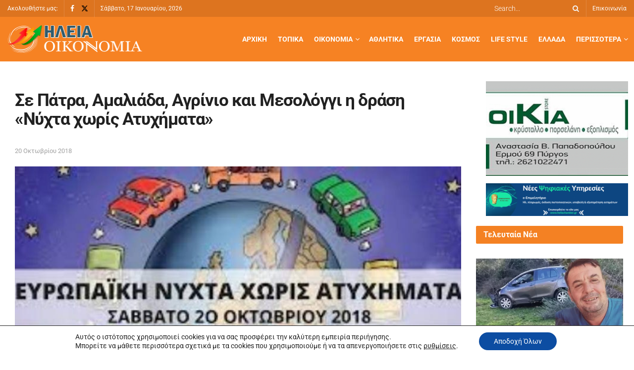

--- FILE ---
content_type: text/html; charset=UTF-8
request_url: https://www.iliaoikonomia.gr/content-se-patra-amaliada-agrinio-kai-mesologgi-i-drasi-nyhta-horis-atyhimata/
body_size: 158574
content:
<!doctype html>
<!--[if lt IE 7]><html
class="no-js lt-ie9 lt-ie8 lt-ie7" lang="el" prefix="og: https://ogp.me/ns#"> <![endif]-->
<!--[if IE 7]><html
class="no-js lt-ie9 lt-ie8" lang="el" prefix="og: https://ogp.me/ns#"> <![endif]-->
<!--[if IE 8]><html
class="no-js lt-ie9" lang="el" prefix="og: https://ogp.me/ns#"> <![endif]-->
<!--[if IE 9]><html
class="no-js lt-ie10" lang="el" prefix="og: https://ogp.me/ns#"> <![endif]-->
<!--[if gt IE 8]><!--><html
class="no-js" lang="el" prefix="og: https://ogp.me/ns#"> <!--<![endif]--><head><meta
http-equiv="Content-Type" content="text/html; charset=UTF-8" /><meta
name='viewport' content='width=device-width, initial-scale=1, user-scalable=yes' /><link
rel="profile" href="http://gmpg.org/xfn/11" /><link
rel="pingback" href="" /><style>img:is([sizes="auto" i], [sizes^="auto," i]) { contain-intrinsic-size: 3000px 1500px }</style> <script defer src="[data-uri]" type="text/javascript"></script> <script defer src="[data-uri]" type="text/javascript"></script> <title>Σε Πάτρα, Αμαλιάδα, Αγρίνιο και Μεσολόγγι η δράση «Νύχτα χωρίς Ατυχήματα» - Ηλεία Οικονομία</title><meta
name="description" content="Η Περιφέρεια Δυτικής Ελλάδας για μία ακόμη χρονιά στηρίζει τη δράση «Νύχτα χωρίς Ατυχήματα»,  σε συνεργασία με το Ι.Ο.Α.Σ. «ΠΑΝΟΣ ΜΥΛΩΝΑΣ», που"/><meta
name="robots" content="follow, index, max-snippet:-1, max-video-preview:-1, max-image-preview:large"/><link
rel="canonical" href="https://www.iliaoikonomia.gr/content-se-patra-amaliada-agrinio-kai-mesologgi-i-drasi-nyhta-horis-atyhimata/" /><meta
property="og:locale" content="el_GR" /><meta
property="og:type" content="article" /><meta
property="og:title" content="Σε Πάτρα, Αμαλιάδα, Αγρίνιο και Μεσολόγγι η δράση «Νύχτα χωρίς Ατυχήματα» - Ηλεία Οικονομία" /><meta
property="og:description" content="Η Περιφέρεια Δυτικής Ελλάδας για μία ακόμη χρονιά στηρίζει τη δράση «Νύχτα χωρίς Ατυχήματα»,  σε συνεργασία με το Ι.Ο.Α.Σ. «ΠΑΝΟΣ ΜΥΛΩΝΑΣ», που" /><meta
property="og:url" content="https://www.iliaoikonomia.gr/content-se-patra-amaliada-agrinio-kai-mesologgi-i-drasi-nyhta-horis-atyhimata/" /><meta
property="og:site_name" content="Ηλεία Οικονομία" /><meta
property="article:section" content="Πολιτισμός" /><meta
property="og:image" content="https://www.iliaoikonomia.gr/wp-content/uploads/2020/10/cbcea70d1c5e527045d8e287f46e491f_l.jpg" /><meta
property="og:image:secure_url" content="https://www.iliaoikonomia.gr/wp-content/uploads/2020/10/cbcea70d1c5e527045d8e287f46e491f_l.jpg" /><meta
property="og:image:width" content="800" /><meta
property="og:image:height" content="450" /><meta
property="og:image:alt" content="Σε Πάτρα, Αμαλιάδα, Αγρίνιο και Μεσολόγγι η δράση  «Νύχτα χωρίς Ατυχήματα»" /><meta
property="og:image:type" content="image/jpeg" /><meta
property="article:published_time" content="2018-10-20T00:00:00+03:00" /><meta
name="twitter:card" content="summary_large_image" /><meta
name="twitter:title" content="Σε Πάτρα, Αμαλιάδα, Αγρίνιο και Μεσολόγγι η δράση «Νύχτα χωρίς Ατυχήματα» - Ηλεία Οικονομία" /><meta
name="twitter:description" content="Η Περιφέρεια Δυτικής Ελλάδας για μία ακόμη χρονιά στηρίζει τη δράση «Νύχτα χωρίς Ατυχήματα»,  σε συνεργασία με το Ι.Ο.Α.Σ. «ΠΑΝΟΣ ΜΥΛΩΝΑΣ», που" /><meta
name="twitter:image" content="https://www.iliaoikonomia.gr/wp-content/uploads/2020/10/cbcea70d1c5e527045d8e287f46e491f_l.jpg" /><meta
name="twitter:label1" content="Written by" /><meta
name="twitter:data1" content="enterid" /><meta
name="twitter:label2" content="Time to read" /><meta
name="twitter:data2" content="1 minute" /> <script type="application/ld+json" class="rank-math-schema">{"@context":"https://schema.org","@graph":[{"@type":["Organization","Person"],"@id":"https://www.iliaoikonomia.gr/#person","name":"\u0397\u03bb\u03b5\u03af\u03b1 \u039f\u03b9\u03ba\u03bf\u03bd\u03bf\u03bc\u03af\u03b1","url":"https://www.iliaoikonomia.gr","logo":{"@type":"ImageObject","@id":"https://www.iliaoikonomia.gr/#logo","url":"https://www.iliaoikonomia.gr/wp-content/uploads/2020/09/logo-1.png","contentUrl":"https://www.iliaoikonomia.gr/wp-content/uploads/2020/09/logo-1.png","caption":"\u0397\u03bb\u03b5\u03af\u03b1 \u039f\u03b9\u03ba\u03bf\u03bd\u03bf\u03bc\u03af\u03b1","inLanguage":"el","width":"272","height":"59"},"image":{"@id":"https://www.iliaoikonomia.gr/#logo"}},{"@type":"WebSite","@id":"https://www.iliaoikonomia.gr/#website","url":"https://www.iliaoikonomia.gr","name":"\u0397\u03bb\u03b5\u03af\u03b1 \u039f\u03b9\u03ba\u03bf\u03bd\u03bf\u03bc\u03af\u03b1","publisher":{"@id":"https://www.iliaoikonomia.gr/#person"},"inLanguage":"el"},{"@type":"ImageObject","@id":"https://www.iliaoikonomia.gr/wp-content/uploads/2020/10/cbcea70d1c5e527045d8e287f46e491f_l.jpg","url":"https://www.iliaoikonomia.gr/wp-content/uploads/2020/10/cbcea70d1c5e527045d8e287f46e491f_l.jpg","width":"800","height":"450","inLanguage":"el"},{"@type":"WebPage","@id":"https://www.iliaoikonomia.gr/content-se-patra-amaliada-agrinio-kai-mesologgi-i-drasi-nyhta-horis-atyhimata/#webpage","url":"https://www.iliaoikonomia.gr/content-se-patra-amaliada-agrinio-kai-mesologgi-i-drasi-nyhta-horis-atyhimata/","name":"\u03a3\u03b5 \u03a0\u03ac\u03c4\u03c1\u03b1, \u0391\u03bc\u03b1\u03bb\u03b9\u03ac\u03b4\u03b1, \u0391\u03b3\u03c1\u03af\u03bd\u03b9\u03bf \u03ba\u03b1\u03b9 \u039c\u03b5\u03c3\u03bf\u03bb\u03cc\u03b3\u03b3\u03b9 \u03b7 \u03b4\u03c1\u03ac\u03c3\u03b7 \u00ab\u039d\u03cd\u03c7\u03c4\u03b1 \u03c7\u03c9\u03c1\u03af\u03c2 \u0391\u03c4\u03c5\u03c7\u03ae\u03bc\u03b1\u03c4\u03b1\u00bb - \u0397\u03bb\u03b5\u03af\u03b1 \u039f\u03b9\u03ba\u03bf\u03bd\u03bf\u03bc\u03af\u03b1","datePublished":"2018-10-20T00:00:00+03:00","dateModified":"2018-10-20T00:00:00+03:00","isPartOf":{"@id":"https://www.iliaoikonomia.gr/#website"},"primaryImageOfPage":{"@id":"https://www.iliaoikonomia.gr/wp-content/uploads/2020/10/cbcea70d1c5e527045d8e287f46e491f_l.jpg"},"inLanguage":"el"},{"@type":"Person","@id":"https://www.iliaoikonomia.gr/author/enterid/","name":"enterid","url":"https://www.iliaoikonomia.gr/author/enterid/","image":{"@type":"ImageObject","@id":"https://secure.gravatar.com/avatar/b3296eb4da8649397f138e4ad5c992cb1ee7f43e6e5fc5af02f1362e20600951?s=96&amp;d=mm&amp;r=g","url":"https://secure.gravatar.com/avatar/b3296eb4da8649397f138e4ad5c992cb1ee7f43e6e5fc5af02f1362e20600951?s=96&amp;d=mm&amp;r=g","caption":"enterid","inLanguage":"el"},"sameAs":["https://www.iliaoikonomia.gr"]},{"@type":"BlogPosting","headline":"\u03a3\u03b5 \u03a0\u03ac\u03c4\u03c1\u03b1, \u0391\u03bc\u03b1\u03bb\u03b9\u03ac\u03b4\u03b1, \u0391\u03b3\u03c1\u03af\u03bd\u03b9\u03bf \u03ba\u03b1\u03b9 \u039c\u03b5\u03c3\u03bf\u03bb\u03cc\u03b3\u03b3\u03b9 \u03b7 \u03b4\u03c1\u03ac\u03c3\u03b7 \u00ab\u039d\u03cd\u03c7\u03c4\u03b1 \u03c7\u03c9\u03c1\u03af\u03c2 \u0391\u03c4\u03c5\u03c7\u03ae\u03bc\u03b1\u03c4\u03b1\u00bb - \u0397\u03bb\u03b5\u03af\u03b1 \u039f\u03b9\u03ba\u03bf\u03bd\u03bf\u03bc\u03af\u03b1","datePublished":"2018-10-20T00:00:00+03:00","dateModified":"2018-10-20T00:00:00+03:00","articleSection":"\u03a0\u03bf\u03bb\u03b9\u03c4\u03b9\u03c3\u03bc\u03cc\u03c2","author":{"@id":"https://www.iliaoikonomia.gr/author/enterid/","name":"enterid"},"publisher":{"@id":"https://www.iliaoikonomia.gr/#person"},"description":"\u0397 \u03a0\u03b5\u03c1\u03b9\u03c6\u03ad\u03c1\u03b5\u03b9\u03b1 \u0394\u03c5\u03c4\u03b9\u03ba\u03ae\u03c2 \u0395\u03bb\u03bb\u03ac\u03b4\u03b1\u03c2 \u03b3\u03b9\u03b1 \u03bc\u03af\u03b1 \u03b1\u03ba\u03cc\u03bc\u03b7 \u03c7\u03c1\u03bf\u03bd\u03b9\u03ac \u03c3\u03c4\u03b7\u03c1\u03af\u03b6\u03b5\u03b9 \u03c4\u03b7 \u03b4\u03c1\u03ac\u03c3\u03b7 \u00ab\u039d\u03cd\u03c7\u03c4\u03b1 \u03c7\u03c9\u03c1\u03af\u03c2 \u0391\u03c4\u03c5\u03c7\u03ae\u03bc\u03b1\u03c4\u03b1\u00bb,\u00a0 \u03c3\u03b5 \u03c3\u03c5\u03bd\u03b5\u03c1\u03b3\u03b1\u03c3\u03af\u03b1 \u03bc\u03b5 \u03c4\u03bf \u0399.\u039f.\u0391.\u03a3. \u00ab\u03a0\u0391\u039d\u039f\u03a3 \u039c\u03a5\u039b\u03a9\u039d\u0391\u03a3\u00bb, \u03c0\u03bf\u03c5","name":"\u03a3\u03b5 \u03a0\u03ac\u03c4\u03c1\u03b1, \u0391\u03bc\u03b1\u03bb\u03b9\u03ac\u03b4\u03b1, \u0391\u03b3\u03c1\u03af\u03bd\u03b9\u03bf \u03ba\u03b1\u03b9 \u039c\u03b5\u03c3\u03bf\u03bb\u03cc\u03b3\u03b3\u03b9 \u03b7 \u03b4\u03c1\u03ac\u03c3\u03b7 \u00ab\u039d\u03cd\u03c7\u03c4\u03b1 \u03c7\u03c9\u03c1\u03af\u03c2 \u0391\u03c4\u03c5\u03c7\u03ae\u03bc\u03b1\u03c4\u03b1\u00bb - \u0397\u03bb\u03b5\u03af\u03b1 \u039f\u03b9\u03ba\u03bf\u03bd\u03bf\u03bc\u03af\u03b1","@id":"https://www.iliaoikonomia.gr/content-se-patra-amaliada-agrinio-kai-mesologgi-i-drasi-nyhta-horis-atyhimata/#richSnippet","isPartOf":{"@id":"https://www.iliaoikonomia.gr/content-se-patra-amaliada-agrinio-kai-mesologgi-i-drasi-nyhta-horis-atyhimata/#webpage"},"image":{"@id":"https://www.iliaoikonomia.gr/wp-content/uploads/2020/10/cbcea70d1c5e527045d8e287f46e491f_l.jpg"},"inLanguage":"el","mainEntityOfPage":{"@id":"https://www.iliaoikonomia.gr/content-se-patra-amaliada-agrinio-kai-mesologgi-i-drasi-nyhta-horis-atyhimata/#webpage"}}]}</script> <link
rel='dns-prefetch' href='//fonts.googleapis.com' /><link
rel='preconnect' href='https://fonts.gstatic.com' />
<script defer src="[data-uri]" id="iliao-ready"></script> <link
rel='stylesheet' id='dashicons-css' href='https://www.iliaoikonomia.gr/wp-includes/css/dashicons.min.css?ver=6.8.3' type='text/css' media='all' /><link
rel='stylesheet' id='post-views-counter-frontend-css' href='https://www.iliaoikonomia.gr/wp-content/plugins/post-views-counter/css/frontend.css?ver=1.7.0' type='text/css' media='all' /><link
rel='stylesheet' id='wp-block-library-css' href='https://www.iliaoikonomia.gr/wp-includes/css/dist/block-library/style.min.css?ver=6.8.3' type='text/css' media='all' /><style id='classic-theme-styles-inline-css' type='text/css'>/*! This file is auto-generated */
.wp-block-button__link{color:#fff;background-color:#32373c;border-radius:9999px;box-shadow:none;text-decoration:none;padding:calc(.667em + 2px) calc(1.333em + 2px);font-size:1.125em}.wp-block-file__button{background:#32373c;color:#fff;text-decoration:none}</style><style id='global-styles-inline-css' type='text/css'>:root{--wp--preset--aspect-ratio--square: 1;--wp--preset--aspect-ratio--4-3: 4/3;--wp--preset--aspect-ratio--3-4: 3/4;--wp--preset--aspect-ratio--3-2: 3/2;--wp--preset--aspect-ratio--2-3: 2/3;--wp--preset--aspect-ratio--16-9: 16/9;--wp--preset--aspect-ratio--9-16: 9/16;--wp--preset--color--black: #000000;--wp--preset--color--cyan-bluish-gray: #abb8c3;--wp--preset--color--white: #ffffff;--wp--preset--color--pale-pink: #f78da7;--wp--preset--color--vivid-red: #cf2e2e;--wp--preset--color--luminous-vivid-orange: #ff6900;--wp--preset--color--luminous-vivid-amber: #fcb900;--wp--preset--color--light-green-cyan: #7bdcb5;--wp--preset--color--vivid-green-cyan: #00d084;--wp--preset--color--pale-cyan-blue: #8ed1fc;--wp--preset--color--vivid-cyan-blue: #0693e3;--wp--preset--color--vivid-purple: #9b51e0;--wp--preset--gradient--vivid-cyan-blue-to-vivid-purple: linear-gradient(135deg,rgba(6,147,227,1) 0%,rgb(155,81,224) 100%);--wp--preset--gradient--light-green-cyan-to-vivid-green-cyan: linear-gradient(135deg,rgb(122,220,180) 0%,rgb(0,208,130) 100%);--wp--preset--gradient--luminous-vivid-amber-to-luminous-vivid-orange: linear-gradient(135deg,rgba(252,185,0,1) 0%,rgba(255,105,0,1) 100%);--wp--preset--gradient--luminous-vivid-orange-to-vivid-red: linear-gradient(135deg,rgba(255,105,0,1) 0%,rgb(207,46,46) 100%);--wp--preset--gradient--very-light-gray-to-cyan-bluish-gray: linear-gradient(135deg,rgb(238,238,238) 0%,rgb(169,184,195) 100%);--wp--preset--gradient--cool-to-warm-spectrum: linear-gradient(135deg,rgb(74,234,220) 0%,rgb(151,120,209) 20%,rgb(207,42,186) 40%,rgb(238,44,130) 60%,rgb(251,105,98) 80%,rgb(254,248,76) 100%);--wp--preset--gradient--blush-light-purple: linear-gradient(135deg,rgb(255,206,236) 0%,rgb(152,150,240) 100%);--wp--preset--gradient--blush-bordeaux: linear-gradient(135deg,rgb(254,205,165) 0%,rgb(254,45,45) 50%,rgb(107,0,62) 100%);--wp--preset--gradient--luminous-dusk: linear-gradient(135deg,rgb(255,203,112) 0%,rgb(199,81,192) 50%,rgb(65,88,208) 100%);--wp--preset--gradient--pale-ocean: linear-gradient(135deg,rgb(255,245,203) 0%,rgb(182,227,212) 50%,rgb(51,167,181) 100%);--wp--preset--gradient--electric-grass: linear-gradient(135deg,rgb(202,248,128) 0%,rgb(113,206,126) 100%);--wp--preset--gradient--midnight: linear-gradient(135deg,rgb(2,3,129) 0%,rgb(40,116,252) 100%);--wp--preset--font-size--small: 13px;--wp--preset--font-size--medium: 20px;--wp--preset--font-size--large: 36px;--wp--preset--font-size--x-large: 42px;--wp--preset--spacing--20: 0.44rem;--wp--preset--spacing--30: 0.67rem;--wp--preset--spacing--40: 1rem;--wp--preset--spacing--50: 1.5rem;--wp--preset--spacing--60: 2.25rem;--wp--preset--spacing--70: 3.38rem;--wp--preset--spacing--80: 5.06rem;--wp--preset--shadow--natural: 6px 6px 9px rgba(0, 0, 0, 0.2);--wp--preset--shadow--deep: 12px 12px 50px rgba(0, 0, 0, 0.4);--wp--preset--shadow--sharp: 6px 6px 0px rgba(0, 0, 0, 0.2);--wp--preset--shadow--outlined: 6px 6px 0px -3px rgba(255, 255, 255, 1), 6px 6px rgba(0, 0, 0, 1);--wp--preset--shadow--crisp: 6px 6px 0px rgba(0, 0, 0, 1);}:where(.is-layout-flex){gap: 0.5em;}:where(.is-layout-grid){gap: 0.5em;}body .is-layout-flex{display: flex;}.is-layout-flex{flex-wrap: wrap;align-items: center;}.is-layout-flex > :is(*, div){margin: 0;}body .is-layout-grid{display: grid;}.is-layout-grid > :is(*, div){margin: 0;}:where(.wp-block-columns.is-layout-flex){gap: 2em;}:where(.wp-block-columns.is-layout-grid){gap: 2em;}:where(.wp-block-post-template.is-layout-flex){gap: 1.25em;}:where(.wp-block-post-template.is-layout-grid){gap: 1.25em;}.has-black-color{color: var(--wp--preset--color--black) !important;}.has-cyan-bluish-gray-color{color: var(--wp--preset--color--cyan-bluish-gray) !important;}.has-white-color{color: var(--wp--preset--color--white) !important;}.has-pale-pink-color{color: var(--wp--preset--color--pale-pink) !important;}.has-vivid-red-color{color: var(--wp--preset--color--vivid-red) !important;}.has-luminous-vivid-orange-color{color: var(--wp--preset--color--luminous-vivid-orange) !important;}.has-luminous-vivid-amber-color{color: var(--wp--preset--color--luminous-vivid-amber) !important;}.has-light-green-cyan-color{color: var(--wp--preset--color--light-green-cyan) !important;}.has-vivid-green-cyan-color{color: var(--wp--preset--color--vivid-green-cyan) !important;}.has-pale-cyan-blue-color{color: var(--wp--preset--color--pale-cyan-blue) !important;}.has-vivid-cyan-blue-color{color: var(--wp--preset--color--vivid-cyan-blue) !important;}.has-vivid-purple-color{color: var(--wp--preset--color--vivid-purple) !important;}.has-black-background-color{background-color: var(--wp--preset--color--black) !important;}.has-cyan-bluish-gray-background-color{background-color: var(--wp--preset--color--cyan-bluish-gray) !important;}.has-white-background-color{background-color: var(--wp--preset--color--white) !important;}.has-pale-pink-background-color{background-color: var(--wp--preset--color--pale-pink) !important;}.has-vivid-red-background-color{background-color: var(--wp--preset--color--vivid-red) !important;}.has-luminous-vivid-orange-background-color{background-color: var(--wp--preset--color--luminous-vivid-orange) !important;}.has-luminous-vivid-amber-background-color{background-color: var(--wp--preset--color--luminous-vivid-amber) !important;}.has-light-green-cyan-background-color{background-color: var(--wp--preset--color--light-green-cyan) !important;}.has-vivid-green-cyan-background-color{background-color: var(--wp--preset--color--vivid-green-cyan) !important;}.has-pale-cyan-blue-background-color{background-color: var(--wp--preset--color--pale-cyan-blue) !important;}.has-vivid-cyan-blue-background-color{background-color: var(--wp--preset--color--vivid-cyan-blue) !important;}.has-vivid-purple-background-color{background-color: var(--wp--preset--color--vivid-purple) !important;}.has-black-border-color{border-color: var(--wp--preset--color--black) !important;}.has-cyan-bluish-gray-border-color{border-color: var(--wp--preset--color--cyan-bluish-gray) !important;}.has-white-border-color{border-color: var(--wp--preset--color--white) !important;}.has-pale-pink-border-color{border-color: var(--wp--preset--color--pale-pink) !important;}.has-vivid-red-border-color{border-color: var(--wp--preset--color--vivid-red) !important;}.has-luminous-vivid-orange-border-color{border-color: var(--wp--preset--color--luminous-vivid-orange) !important;}.has-luminous-vivid-amber-border-color{border-color: var(--wp--preset--color--luminous-vivid-amber) !important;}.has-light-green-cyan-border-color{border-color: var(--wp--preset--color--light-green-cyan) !important;}.has-vivid-green-cyan-border-color{border-color: var(--wp--preset--color--vivid-green-cyan) !important;}.has-pale-cyan-blue-border-color{border-color: var(--wp--preset--color--pale-cyan-blue) !important;}.has-vivid-cyan-blue-border-color{border-color: var(--wp--preset--color--vivid-cyan-blue) !important;}.has-vivid-purple-border-color{border-color: var(--wp--preset--color--vivid-purple) !important;}.has-vivid-cyan-blue-to-vivid-purple-gradient-background{background: var(--wp--preset--gradient--vivid-cyan-blue-to-vivid-purple) !important;}.has-light-green-cyan-to-vivid-green-cyan-gradient-background{background: var(--wp--preset--gradient--light-green-cyan-to-vivid-green-cyan) !important;}.has-luminous-vivid-amber-to-luminous-vivid-orange-gradient-background{background: var(--wp--preset--gradient--luminous-vivid-amber-to-luminous-vivid-orange) !important;}.has-luminous-vivid-orange-to-vivid-red-gradient-background{background: var(--wp--preset--gradient--luminous-vivid-orange-to-vivid-red) !important;}.has-very-light-gray-to-cyan-bluish-gray-gradient-background{background: var(--wp--preset--gradient--very-light-gray-to-cyan-bluish-gray) !important;}.has-cool-to-warm-spectrum-gradient-background{background: var(--wp--preset--gradient--cool-to-warm-spectrum) !important;}.has-blush-light-purple-gradient-background{background: var(--wp--preset--gradient--blush-light-purple) !important;}.has-blush-bordeaux-gradient-background{background: var(--wp--preset--gradient--blush-bordeaux) !important;}.has-luminous-dusk-gradient-background{background: var(--wp--preset--gradient--luminous-dusk) !important;}.has-pale-ocean-gradient-background{background: var(--wp--preset--gradient--pale-ocean) !important;}.has-electric-grass-gradient-background{background: var(--wp--preset--gradient--electric-grass) !important;}.has-midnight-gradient-background{background: var(--wp--preset--gradient--midnight) !important;}.has-small-font-size{font-size: var(--wp--preset--font-size--small) !important;}.has-medium-font-size{font-size: var(--wp--preset--font-size--medium) !important;}.has-large-font-size{font-size: var(--wp--preset--font-size--large) !important;}.has-x-large-font-size{font-size: var(--wp--preset--font-size--x-large) !important;}
:where(.wp-block-post-template.is-layout-flex){gap: 1.25em;}:where(.wp-block-post-template.is-layout-grid){gap: 1.25em;}
:where(.wp-block-columns.is-layout-flex){gap: 2em;}:where(.wp-block-columns.is-layout-grid){gap: 2em;}
:root :where(.wp-block-pullquote){font-size: 1.5em;line-height: 1.6;}</style><link
rel='stylesheet' id='widgetopts-styles-css' href='https://www.iliaoikonomia.gr/wp-content/plugins/widget-options/assets/css/widget-options.css?ver=4.1.3' type='text/css' media='all' /><link
rel='stylesheet' id='jnews-parent-style-css' href='https://www.iliaoikonomia.gr/wp-content/themes/jnews/style.css?ver=6.8.3' type='text/css' media='all' /><link
rel='stylesheet' id='elementor-frontend-css' href='https://www.iliaoikonomia.gr/wp-content/uploads/elementor/css/custom-frontend.min.css?ver=1768518425' type='text/css' media='all' /><link
rel='stylesheet' id='jeg_customizer_font-css' href='//fonts.googleapis.com/css?family=Roboto%3Areguler&#038;display=swap&#038;ver=1.3.0' type='text/css' media='all' /><link
rel='stylesheet' id='font-awesome-css' href='https://www.iliaoikonomia.gr/wp-content/plugins/elementor/assets/lib/font-awesome/css/font-awesome.min.css?ver=4.7.0' type='text/css' media='all' /><link
rel='stylesheet' id='jnews-icon-css' href='https://www.iliaoikonomia.gr/wp-content/themes/jnews/assets/fonts/jegicon/jegicon.css?ver=1.0.0' type='text/css' media='all' /><link
rel='stylesheet' id='jscrollpane-css' href='https://www.iliaoikonomia.gr/wp-content/themes/jnews/assets/css/jquery.jscrollpane.css?ver=1.0.0' type='text/css' media='all' /><link
rel='stylesheet' id='oknav-css' href='https://www.iliaoikonomia.gr/wp-content/themes/jnews/assets/css/okayNav.css?ver=1.0.0' type='text/css' media='all' /><link
rel='stylesheet' id='magnific-popup-css' href='https://www.iliaoikonomia.gr/wp-content/themes/jnews/assets/css/magnific-popup.css?ver=1.0.0' type='text/css' media='all' /><link
rel='stylesheet' id='chosen-css' href='https://www.iliaoikonomia.gr/wp-content/themes/jnews/assets/css/chosen/chosen.css?ver=1.0.0' type='text/css' media='all' /><link
rel='stylesheet' id='jnews-main-css' href='https://www.iliaoikonomia.gr/wp-content/themes/jnews/assets/css/main.css?ver=1.0.0' type='text/css' media='all' /><link
rel='stylesheet' id='jnews-pages-css' href='https://www.iliaoikonomia.gr/wp-content/themes/jnews/assets/css/pages.css?ver=1.0.0' type='text/css' media='all' /><link
rel='stylesheet' id='jnews-single-css' href='https://www.iliaoikonomia.gr/wp-content/themes/jnews/assets/css/single.css?ver=1.0.0' type='text/css' media='all' /><link
rel='stylesheet' id='jnews-responsive-css' href='https://www.iliaoikonomia.gr/wp-content/themes/jnews/assets/css/responsive.css?ver=1.0.0' type='text/css' media='all' /><link
rel='stylesheet' id='jnews-pb-temp-css' href='https://www.iliaoikonomia.gr/wp-content/themes/jnews/assets/css/pb-temp.css?ver=1.0.0' type='text/css' media='all' /><link
rel='stylesheet' id='jnews-elementor-css' href='https://www.iliaoikonomia.gr/wp-content/themes/jnews/assets/css/elementor-frontend.css?ver=1.0.0' type='text/css' media='all' /><link
rel='stylesheet' id='jnews-style-css' href='https://www.iliaoikonomia.gr/wp-content/themes/child/style.css?ver=1.0.0' type='text/css' media='all' /><link
rel='stylesheet' id='jnews-darkmode-css' href='https://www.iliaoikonomia.gr/wp-content/themes/jnews/assets/css/darkmode.css?ver=1.0.0' type='text/css' media='all' /><link
rel='stylesheet' id='moove_gdpr_frontend-css' href='https://www.iliaoikonomia.gr/wp-content/plugins/gdpr-cookie-compliance/dist/styles/gdpr-main-nf.css?ver=5.0.9' type='text/css' media='all' /><style id='moove_gdpr_frontend-inline-css' type='text/css'>#moove_gdpr_cookie_modal .moove-gdpr-modal-content .moove-gdpr-tab-main h3.tab-title, 
				#moove_gdpr_cookie_modal .moove-gdpr-modal-content .moove-gdpr-tab-main span.tab-title,
				#moove_gdpr_cookie_modal .moove-gdpr-modal-content .moove-gdpr-modal-left-content #moove-gdpr-menu li a, 
				#moove_gdpr_cookie_modal .moove-gdpr-modal-content .moove-gdpr-modal-left-content #moove-gdpr-menu li button,
				#moove_gdpr_cookie_modal .moove-gdpr-modal-content .moove-gdpr-modal-left-content .moove-gdpr-branding-cnt a,
				#moove_gdpr_cookie_modal .moove-gdpr-modal-content .moove-gdpr-modal-footer-content .moove-gdpr-button-holder a.mgbutton, 
				#moove_gdpr_cookie_modal .moove-gdpr-modal-content .moove-gdpr-modal-footer-content .moove-gdpr-button-holder button.mgbutton,
				#moove_gdpr_cookie_modal .cookie-switch .cookie-slider:after, 
				#moove_gdpr_cookie_modal .cookie-switch .slider:after, 
				#moove_gdpr_cookie_modal .switch .cookie-slider:after, 
				#moove_gdpr_cookie_modal .switch .slider:after,
				#moove_gdpr_cookie_info_bar .moove-gdpr-info-bar-container .moove-gdpr-info-bar-content p, 
				#moove_gdpr_cookie_info_bar .moove-gdpr-info-bar-container .moove-gdpr-info-bar-content p a,
				#moove_gdpr_cookie_info_bar .moove-gdpr-info-bar-container .moove-gdpr-info-bar-content a.mgbutton, 
				#moove_gdpr_cookie_info_bar .moove-gdpr-info-bar-container .moove-gdpr-info-bar-content button.mgbutton,
				#moove_gdpr_cookie_modal .moove-gdpr-modal-content .moove-gdpr-tab-main .moove-gdpr-tab-main-content h1, 
				#moove_gdpr_cookie_modal .moove-gdpr-modal-content .moove-gdpr-tab-main .moove-gdpr-tab-main-content h2, 
				#moove_gdpr_cookie_modal .moove-gdpr-modal-content .moove-gdpr-tab-main .moove-gdpr-tab-main-content h3, 
				#moove_gdpr_cookie_modal .moove-gdpr-modal-content .moove-gdpr-tab-main .moove-gdpr-tab-main-content h4, 
				#moove_gdpr_cookie_modal .moove-gdpr-modal-content .moove-gdpr-tab-main .moove-gdpr-tab-main-content h5, 
				#moove_gdpr_cookie_modal .moove-gdpr-modal-content .moove-gdpr-tab-main .moove-gdpr-tab-main-content h6,
				#moove_gdpr_cookie_modal .moove-gdpr-modal-content.moove_gdpr_modal_theme_v2 .moove-gdpr-modal-title .tab-title,
				#moove_gdpr_cookie_modal .moove-gdpr-modal-content.moove_gdpr_modal_theme_v2 .moove-gdpr-tab-main h3.tab-title, 
				#moove_gdpr_cookie_modal .moove-gdpr-modal-content.moove_gdpr_modal_theme_v2 .moove-gdpr-tab-main span.tab-title,
				#moove_gdpr_cookie_modal .moove-gdpr-modal-content.moove_gdpr_modal_theme_v2 .moove-gdpr-branding-cnt a {
					font-weight: inherit				}
			#moove_gdpr_cookie_modal,#moove_gdpr_cookie_info_bar,.gdpr_cookie_settings_shortcode_content{font-family:inherit}#moove_gdpr_save_popup_settings_button{background-color:#373737;color:#fff}#moove_gdpr_save_popup_settings_button:hover{background-color:#000}#moove_gdpr_cookie_info_bar .moove-gdpr-info-bar-container .moove-gdpr-info-bar-content a.mgbutton,#moove_gdpr_cookie_info_bar .moove-gdpr-info-bar-container .moove-gdpr-info-bar-content button.mgbutton{background-color:#0c4da2}#moove_gdpr_cookie_modal .moove-gdpr-modal-content .moove-gdpr-modal-footer-content .moove-gdpr-button-holder a.mgbutton,#moove_gdpr_cookie_modal .moove-gdpr-modal-content .moove-gdpr-modal-footer-content .moove-gdpr-button-holder button.mgbutton,.gdpr_cookie_settings_shortcode_content .gdpr-shr-button.button-green{background-color:#0c4da2;border-color:#0c4da2}#moove_gdpr_cookie_modal .moove-gdpr-modal-content .moove-gdpr-modal-footer-content .moove-gdpr-button-holder a.mgbutton:hover,#moove_gdpr_cookie_modal .moove-gdpr-modal-content .moove-gdpr-modal-footer-content .moove-gdpr-button-holder button.mgbutton:hover,.gdpr_cookie_settings_shortcode_content .gdpr-shr-button.button-green:hover{background-color:#fff;color:#0c4da2}#moove_gdpr_cookie_modal .moove-gdpr-modal-content .moove-gdpr-modal-close i,#moove_gdpr_cookie_modal .moove-gdpr-modal-content .moove-gdpr-modal-close span.gdpr-icon{background-color:#0c4da2;border:1px solid #0c4da2}#moove_gdpr_cookie_info_bar span.moove-gdpr-infobar-allow-all.focus-g,#moove_gdpr_cookie_info_bar span.moove-gdpr-infobar-allow-all:focus,#moove_gdpr_cookie_info_bar button.moove-gdpr-infobar-allow-all.focus-g,#moove_gdpr_cookie_info_bar button.moove-gdpr-infobar-allow-all:focus,#moove_gdpr_cookie_info_bar span.moove-gdpr-infobar-reject-btn.focus-g,#moove_gdpr_cookie_info_bar span.moove-gdpr-infobar-reject-btn:focus,#moove_gdpr_cookie_info_bar button.moove-gdpr-infobar-reject-btn.focus-g,#moove_gdpr_cookie_info_bar button.moove-gdpr-infobar-reject-btn:focus,#moove_gdpr_cookie_info_bar span.change-settings-button.focus-g,#moove_gdpr_cookie_info_bar span.change-settings-button:focus,#moove_gdpr_cookie_info_bar button.change-settings-button.focus-g,#moove_gdpr_cookie_info_bar button.change-settings-button:focus{-webkit-box-shadow:0 0 1px 3px #0c4da2;-moz-box-shadow:0 0 1px 3px #0c4da2;box-shadow:0 0 1px 3px #0c4da2}#moove_gdpr_cookie_modal .moove-gdpr-modal-content .moove-gdpr-modal-close i:hover,#moove_gdpr_cookie_modal .moove-gdpr-modal-content .moove-gdpr-modal-close span.gdpr-icon:hover,#moove_gdpr_cookie_info_bar span[data-href]>u.change-settings-button{color:#0c4da2}#moove_gdpr_cookie_modal .moove-gdpr-modal-content .moove-gdpr-modal-left-content #moove-gdpr-menu li.menu-item-selected a span.gdpr-icon,#moove_gdpr_cookie_modal .moove-gdpr-modal-content .moove-gdpr-modal-left-content #moove-gdpr-menu li.menu-item-selected button span.gdpr-icon{color:inherit}#moove_gdpr_cookie_modal .moove-gdpr-modal-content .moove-gdpr-modal-left-content #moove-gdpr-menu li a span.gdpr-icon,#moove_gdpr_cookie_modal .moove-gdpr-modal-content .moove-gdpr-modal-left-content #moove-gdpr-menu li button span.gdpr-icon{color:inherit}#moove_gdpr_cookie_modal .gdpr-acc-link{line-height:0;font-size:0;color:transparent;position:absolute}#moove_gdpr_cookie_modal .moove-gdpr-modal-content .moove-gdpr-modal-close:hover i,#moove_gdpr_cookie_modal .moove-gdpr-modal-content .moove-gdpr-modal-left-content #moove-gdpr-menu li a,#moove_gdpr_cookie_modal .moove-gdpr-modal-content .moove-gdpr-modal-left-content #moove-gdpr-menu li button,#moove_gdpr_cookie_modal .moove-gdpr-modal-content .moove-gdpr-modal-left-content #moove-gdpr-menu li button i,#moove_gdpr_cookie_modal .moove-gdpr-modal-content .moove-gdpr-modal-left-content #moove-gdpr-menu li a i,#moove_gdpr_cookie_modal .moove-gdpr-modal-content .moove-gdpr-tab-main .moove-gdpr-tab-main-content a:hover,#moove_gdpr_cookie_info_bar.moove-gdpr-dark-scheme .moove-gdpr-info-bar-container .moove-gdpr-info-bar-content a.mgbutton:hover,#moove_gdpr_cookie_info_bar.moove-gdpr-dark-scheme .moove-gdpr-info-bar-container .moove-gdpr-info-bar-content button.mgbutton:hover,#moove_gdpr_cookie_info_bar.moove-gdpr-dark-scheme .moove-gdpr-info-bar-container .moove-gdpr-info-bar-content a:hover,#moove_gdpr_cookie_info_bar.moove-gdpr-dark-scheme .moove-gdpr-info-bar-container .moove-gdpr-info-bar-content button:hover,#moove_gdpr_cookie_info_bar.moove-gdpr-dark-scheme .moove-gdpr-info-bar-container .moove-gdpr-info-bar-content span.change-settings-button:hover,#moove_gdpr_cookie_info_bar.moove-gdpr-dark-scheme .moove-gdpr-info-bar-container .moove-gdpr-info-bar-content button.change-settings-button:hover,#moove_gdpr_cookie_info_bar.moove-gdpr-dark-scheme .moove-gdpr-info-bar-container .moove-gdpr-info-bar-content u.change-settings-button:hover,#moove_gdpr_cookie_info_bar span[data-href]>u.change-settings-button,#moove_gdpr_cookie_info_bar.moove-gdpr-dark-scheme .moove-gdpr-info-bar-container .moove-gdpr-info-bar-content a.mgbutton.focus-g,#moove_gdpr_cookie_info_bar.moove-gdpr-dark-scheme .moove-gdpr-info-bar-container .moove-gdpr-info-bar-content button.mgbutton.focus-g,#moove_gdpr_cookie_info_bar.moove-gdpr-dark-scheme .moove-gdpr-info-bar-container .moove-gdpr-info-bar-content a.focus-g,#moove_gdpr_cookie_info_bar.moove-gdpr-dark-scheme .moove-gdpr-info-bar-container .moove-gdpr-info-bar-content button.focus-g,#moove_gdpr_cookie_info_bar.moove-gdpr-dark-scheme .moove-gdpr-info-bar-container .moove-gdpr-info-bar-content a.mgbutton:focus,#moove_gdpr_cookie_info_bar.moove-gdpr-dark-scheme .moove-gdpr-info-bar-container .moove-gdpr-info-bar-content button.mgbutton:focus,#moove_gdpr_cookie_info_bar.moove-gdpr-dark-scheme .moove-gdpr-info-bar-container .moove-gdpr-info-bar-content a:focus,#moove_gdpr_cookie_info_bar.moove-gdpr-dark-scheme .moove-gdpr-info-bar-container .moove-gdpr-info-bar-content button:focus,#moove_gdpr_cookie_info_bar.moove-gdpr-dark-scheme .moove-gdpr-info-bar-container .moove-gdpr-info-bar-content span.change-settings-button.focus-g,span.change-settings-button:focus,button.change-settings-button.focus-g,button.change-settings-button:focus,#moove_gdpr_cookie_info_bar.moove-gdpr-dark-scheme .moove-gdpr-info-bar-container .moove-gdpr-info-bar-content u.change-settings-button.focus-g,#moove_gdpr_cookie_info_bar.moove-gdpr-dark-scheme .moove-gdpr-info-bar-container .moove-gdpr-info-bar-content u.change-settings-button:focus{color:#0c4da2}#moove_gdpr_cookie_modal .moove-gdpr-branding.focus-g span,#moove_gdpr_cookie_modal .moove-gdpr-modal-content .moove-gdpr-tab-main a.focus-g,#moove_gdpr_cookie_modal .moove-gdpr-modal-content .moove-gdpr-tab-main .gdpr-cd-details-toggle.focus-g{color:#0c4da2}#moove_gdpr_cookie_modal.gdpr_lightbox-hide{display:none}</style> <script type="text/javascript" src="https://www.iliaoikonomia.gr/wp-includes/js/jquery/jquery.min.js?ver=3.7.1" id="jquery-core-js"></script> <script defer type="text/javascript" src="https://www.iliaoikonomia.gr/wp-includes/js/jquery/jquery-migrate.min.js?ver=3.4.1" id="jquery-migrate-js"></script> <meta
name="generator" content="Elementor 3.34.1; features: additional_custom_breakpoints; settings: css_print_method-external, google_font-enabled, font_display-auto"><style>.e-con.e-parent:nth-of-type(n+4):not(.e-lazyloaded):not(.e-no-lazyload),
				.e-con.e-parent:nth-of-type(n+4):not(.e-lazyloaded):not(.e-no-lazyload) * {
					background-image: none !important;
				}
				@media screen and (max-height: 1024px) {
					.e-con.e-parent:nth-of-type(n+3):not(.e-lazyloaded):not(.e-no-lazyload),
					.e-con.e-parent:nth-of-type(n+3):not(.e-lazyloaded):not(.e-no-lazyload) * {
						background-image: none !important;
					}
				}
				@media screen and (max-height: 640px) {
					.e-con.e-parent:nth-of-type(n+2):not(.e-lazyloaded):not(.e-no-lazyload),
					.e-con.e-parent:nth-of-type(n+2):not(.e-lazyloaded):not(.e-no-lazyload) * {
						background-image: none !important;
					}
				}</style> <script defer src="[data-uri]"></script> <link
rel="icon" href="https://www.iliaoikonomia.gr/wp-content/uploads/2020/09/cropped-favicon-01-32x32.png" sizes="32x32" /><link
rel="icon" href="https://www.iliaoikonomia.gr/wp-content/uploads/2020/09/cropped-favicon-01-192x192.png" sizes="192x192" /><link
rel="apple-touch-icon" href="https://www.iliaoikonomia.gr/wp-content/uploads/2020/09/cropped-favicon-01-180x180.png" /><meta
name="msapplication-TileImage" content="https://www.iliaoikonomia.gr/wp-content/uploads/2020/09/cropped-favicon-01-270x270.png" /><style type="text/css" id="wp-custom-css">.jeg_post_category {
    display: none !important;
}
body,html {
	overflow-x: hidden;
}
.moove-gdpr-branding-cnt {
    display: none !important;
}
.jeg_nav_row .sf-arrows .sf-with-ul:after {
    color: #fff;
}</style></head><body
class="wp-singular post-template-default single single-post postid-24183 single-format-standard wp-embed-responsive wp-theme-jnews wp-child-theme-child jeg_toggle_light jnews jsc_normal elementor-default elementor-kit-12 aa-prefix-iliao-">
<!-- Google Tag Manager (noscript) -->
<noscript><iframe src="https://www.googletagmanager.com/ns.html?id=GTM-5R7XZ37"
height="0" width="0" style="display:none;visibility:hidden"></iframe></noscript>
<!-- End Google Tag Manager (noscript) --><div
class="jeg_ad jeg_ad_top jnews_header_top_ads"><div
class='ads-wrapper  '></div></div><div
class="jeg_viewport"><div
class="jeg_header_wrapper"><div
class="jeg_header_instagram_wrapper"></div><div
class="jeg_header normal"><div
class="jeg_topbar jeg_container jeg_navbar_wrapper dark"><div
class="container"><div
class="jeg_nav_row"><div
class="jeg_nav_col jeg_nav_left  jeg_nav_grow"><div
class="item_wrap jeg_nav_alignleft"><div
class="jeg_nav_item jeg_nav_html">
Ακολουθήστε μας:</div><div
class="jeg_nav_item socials_widget jeg_social_icon_block nobg">
<a
href="https://www.facebook.com/ilia.oikonomia" target='_blank' rel='external noopener nofollow'  aria-label="Find us on Facebook" class="jeg_facebook"><i
class="fa fa-facebook"></i> </a><a
href="https://twitter.com/iliaoikonomia?lang=el" target='_blank' rel='external noopener nofollow'  aria-label="Find us on Twitter" class="jeg_twitter"><i
class="fa fa-twitter"><span
class="jeg-icon icon-twitter"><svg
xmlns="http://www.w3.org/2000/svg" height="1em" viewbox="0 0 512 512"><path
d="M389.2 48h70.6L305.6 224.2 487 464H345L233.7 318.6 106.5 464H35.8L200.7 275.5 26.8 48H172.4L272.9 180.9 389.2 48zM364.4 421.8h39.1L151.1 88h-42L364.4 421.8z"/></svg></span></i> </a></div><div
class="jeg_nav_item jeg_top_date">
Σάββατο, 17 Ιανουαρίου, 2026</div></div></div><div
class="jeg_nav_col jeg_nav_center  jeg_nav_normal"><div
class="item_wrap jeg_nav_aligncenter"></div></div><div
class="jeg_nav_col jeg_nav_right  jeg_nav_normal"><div
class="item_wrap jeg_nav_alignright"><div
class="jeg_nav_item jeg_nav_search"><div
class="jeg_search_wrapper jeg_search_no_expand square">
<a
href="#" class="jeg_search_toggle"><i
class="fa fa-search"></i></a><form
action="https://www.iliaoikonomia.gr/" method="get" class="jeg_search_form" target="_top">
<input
name="s" class="jeg_search_input" placeholder="Search..." type="text" value="" autocomplete="off">
<button
aria-label="Search Button" type="submit" class="jeg_search_button btn"><i
class="fa fa-search"></i></button></form><div
class="jeg_search_result jeg_search_hide with_result"><div
class="search-result-wrapper"></div><div
class="search-link search-noresult">
No Result</div><div
class="search-link search-all-button">
<i
class="fa fa-search"></i> View All Result</div></div></div></div><div
class="jeg_nav_item"><ul
class="jeg_menu jeg_top_menu"><li
id="menu-item-10604" class="menu-item menu-item-type-post_type menu-item-object-page menu-item-10604"><a
href="https://www.iliaoikonomia.gr/epikoinonia/">Επικοινωνία</a></li></ul></div></div></div></div></div></div><div
class="jeg_midbar jeg_container jeg_navbar_wrapper normal"><div
class="container"><div
class="jeg_nav_row"><div
class="jeg_nav_col jeg_nav_left jeg_nav_normal"><div
class="item_wrap jeg_nav_alignleft"><div
class="jeg_nav_item jeg_logo jeg_desktop_logo"><div
class="site-title">
<a
href="https://www.iliaoikonomia.gr/" aria-label="Visit Homepage" style="padding: 0 0 0 0;">
<img
class='jeg_logo_img' src="https://www.iliaoikonomia.gr/wp-content/uploads/2020/09/logo-1.png"  alt="Ηλεία Οικονομία"data-light-src="https://www.iliaoikonomia.gr/wp-content/uploads/2020/09/logo-1.png" data-light-srcset="https://www.iliaoikonomia.gr/wp-content/uploads/2020/09/logo-1.png 1x,  2x" data-dark-src="" data-dark-srcset=" 1x,  2x"width="272" height="59">			</a></div></div></div></div><div
class="jeg_nav_col jeg_nav_center jeg_nav_normal"><div
class="item_wrap jeg_nav_aligncenter"></div></div><div
class="jeg_nav_col jeg_nav_right jeg_nav_grow"><div
class="item_wrap jeg_nav_alignright"><div
class="jeg_nav_item jeg_main_menu_wrapper"><div
class="jeg_mainmenu_wrap"><ul
class="jeg_menu jeg_main_menu jeg_menu_style_1" data-animation="animate"><li
id="menu-item-624" class="menu-item menu-item-type-post_type menu-item-object-page menu-item-home menu-item-624 bgnav" data-item-row="default" ><a
href="https://www.iliaoikonomia.gr/">Αρχική</a></li><li
id="menu-item-135142" class="menu-item menu-item-type-taxonomy menu-item-object-category menu-item-135142 bgnav" data-item-row="default" ><a
href="https://www.iliaoikonomia.gr/category/topika-nea/">Τοπικά</a></li><li
id="menu-item-626" class="menu-item menu-item-type-taxonomy menu-item-object-category menu-item-has-children menu-item-626 bgnav" data-item-row="default" ><a
href="https://www.iliaoikonomia.gr/category/%ce%bf%ce%b9%ce%ba%ce%bf%ce%bd%ce%bf%ce%bc%ce%af%ce%b1/">Οικονομία</a><ul
class="sub-menu"><li
id="menu-item-4545" class="menu-item menu-item-type-taxonomy menu-item-object-category menu-item-4545 bgnav" data-item-row="default" ><a
href="https://www.iliaoikonomia.gr/category/%ce%b5%cf%80%ce%b9%cf%87%ce%b5%ce%b9%cf%81%ce%ae%cf%83%ce%b5%ce%b9%cf%82/">Επιχειρήσεις</a></li><li
id="menu-item-4546" class="menu-item menu-item-type-taxonomy menu-item-object-category menu-item-4546 bgnav" data-item-row="default" ><a
href="https://www.iliaoikonomia.gr/category/%cf%86%ce%bf%cf%81%ce%bf%ce%bb%ce%bf%ce%b3%ce%b9%ce%ba%ce%ac/">Φορολογικά</a></li></ul></li><li
id="menu-item-10611" class="menu-item menu-item-type-taxonomy menu-item-object-category menu-item-10611 bgnav" data-item-row="default" ><a
href="https://www.iliaoikonomia.gr/category/%ce%b1%ce%b8%ce%bb%ce%b7%cf%84%ce%b9%ce%ba%ce%ac/">Αθλητικά</a></li><li
id="menu-item-628" class="menu-item menu-item-type-taxonomy menu-item-object-category menu-item-628 bgnav" data-item-row="default" ><a
href="https://www.iliaoikonomia.gr/category/%ce%b5%cf%81%ce%b3%ce%b1%cf%83%ce%af%ce%b1/">Εργασία</a></li><li
id="menu-item-629" class="menu-item menu-item-type-taxonomy menu-item-object-category menu-item-629 bgnav" data-item-row="default" ><a
href="https://www.iliaoikonomia.gr/category/%ce%ba%cf%8c%cf%83%ce%bc%ce%bf%cf%82/">Κόσμος</a></li><li
id="menu-item-630" class="menu-item menu-item-type-taxonomy menu-item-object-category menu-item-630 bgnav" data-item-row="default" ><a
href="https://www.iliaoikonomia.gr/category/life-style/">Life Style</a></li><li
id="menu-item-631" class="menu-item menu-item-type-taxonomy menu-item-object-category menu-item-631 bgnav" data-item-row="default" ><a
href="https://www.iliaoikonomia.gr/category/%ce%b5%ce%bb%ce%bb%ce%ac%ce%b4%ce%b1/">Ελλάδα</a></li><li
id="menu-item-4390" class="menu-item menu-item-type-custom menu-item-object-custom menu-item-has-children menu-item-4390 bgnav" data-item-row="default" ><a
href="#">Περισσότερα</a><ul
class="sub-menu"><li
id="menu-item-4395" class="menu-item menu-item-type-taxonomy menu-item-object-category current-post-ancestor current-menu-parent current-post-parent menu-item-4395 bgnav" data-item-row="default" ><a
href="https://www.iliaoikonomia.gr/category/%cf%80%ce%bf%ce%bb%ce%b9%cf%84%ce%b9%cf%83%ce%bc%cf%8c%cf%82/">Πολιτισμός</a></li><li
id="menu-item-4392" class="menu-item menu-item-type-taxonomy menu-item-object-category menu-item-4392 bgnav" data-item-row="default" ><a
href="https://www.iliaoikonomia.gr/category/%ce%b5%ce%ba%cf%80%ce%b1%ce%af%ce%b4%ce%b5%cf%85%cf%83%ce%b7/">Εκπαίδευση</a></li><li
id="menu-item-4391" class="menu-item menu-item-type-taxonomy menu-item-object-category menu-item-4391 bgnav" data-item-row="default" ><a
href="https://www.iliaoikonomia.gr/category/%ce%b1%cf%81%ce%b8%cf%81%ce%bf%ce%b3%cf%81%ce%b1%cf%86%ce%af%ce%b1/">Αρθρογραφία</a></li><li
id="menu-item-4394" class="menu-item menu-item-type-taxonomy menu-item-object-category menu-item-4394 bgnav" data-item-row="default" ><a
href="https://www.iliaoikonomia.gr/category/%cf%80%ce%bf%ce%bb%ce%b9%cf%84%ce%b9%ce%ba%ce%ae/">Πολιτική</a></li><li
id="menu-item-4393" class="menu-item menu-item-type-taxonomy menu-item-object-category menu-item-4393 bgnav" data-item-row="default" ><a
href="https://www.iliaoikonomia.gr/category/%ce%b5%cf%80%ce%b5%ce%bd%ce%b4%cf%8d%cf%83%ce%b5%ce%b9%cf%82/">Επενδύσεις</a></li><li
id="menu-item-4396" class="menu-item menu-item-type-taxonomy menu-item-object-category menu-item-4396 bgnav" data-item-row="default" ><a
href="https://www.iliaoikonomia.gr/category/%cf%85%ce%b3%ce%b5%ce%af%ce%b1/">Υγεία</a></li><li
id="menu-item-4397" class="menu-item menu-item-type-taxonomy menu-item-object-category menu-item-4397 bgnav" data-item-row="default" ><a
href="https://www.iliaoikonomia.gr/category/%ce%b5%ce%ba%ce%bb%ce%bf%ce%b3%ce%ad%cf%82-2015/">Εκλογές 2015</a></li></ul></li></ul></div></div></div></div></div></div></div></div></div><div
class="jeg_header_sticky"><div
class="sticky_blankspace"></div><div
class="jeg_header normal"><div
class="jeg_container"><div
data-mode="scroll" class="jeg_stickybar jeg_navbar jeg_navbar_wrapper jeg_navbar_normal jeg_navbar_normal"><div
class="container"><div
class="jeg_nav_row"><div
class="jeg_nav_col jeg_nav_left jeg_nav_grow"><div
class="item_wrap jeg_nav_alignleft"><div
class="jeg_nav_item jeg_main_menu_wrapper"><div
class="jeg_mainmenu_wrap"><ul
class="jeg_menu jeg_main_menu jeg_menu_style_1" data-animation="animate"><li
id="menu-item-624" class="menu-item menu-item-type-post_type menu-item-object-page menu-item-home menu-item-624 bgnav" data-item-row="default" ><a
href="https://www.iliaoikonomia.gr/">Αρχική</a></li><li
id="menu-item-135142" class="menu-item menu-item-type-taxonomy menu-item-object-category menu-item-135142 bgnav" data-item-row="default" ><a
href="https://www.iliaoikonomia.gr/category/topika-nea/">Τοπικά</a></li><li
id="menu-item-626" class="menu-item menu-item-type-taxonomy menu-item-object-category menu-item-has-children menu-item-626 bgnav" data-item-row="default" ><a
href="https://www.iliaoikonomia.gr/category/%ce%bf%ce%b9%ce%ba%ce%bf%ce%bd%ce%bf%ce%bc%ce%af%ce%b1/">Οικονομία</a><ul
class="sub-menu"><li
id="menu-item-4545" class="menu-item menu-item-type-taxonomy menu-item-object-category menu-item-4545 bgnav" data-item-row="default" ><a
href="https://www.iliaoikonomia.gr/category/%ce%b5%cf%80%ce%b9%cf%87%ce%b5%ce%b9%cf%81%ce%ae%cf%83%ce%b5%ce%b9%cf%82/">Επιχειρήσεις</a></li><li
id="menu-item-4546" class="menu-item menu-item-type-taxonomy menu-item-object-category menu-item-4546 bgnav" data-item-row="default" ><a
href="https://www.iliaoikonomia.gr/category/%cf%86%ce%bf%cf%81%ce%bf%ce%bb%ce%bf%ce%b3%ce%b9%ce%ba%ce%ac/">Φορολογικά</a></li></ul></li><li
id="menu-item-10611" class="menu-item menu-item-type-taxonomy menu-item-object-category menu-item-10611 bgnav" data-item-row="default" ><a
href="https://www.iliaoikonomia.gr/category/%ce%b1%ce%b8%ce%bb%ce%b7%cf%84%ce%b9%ce%ba%ce%ac/">Αθλητικά</a></li><li
id="menu-item-628" class="menu-item menu-item-type-taxonomy menu-item-object-category menu-item-628 bgnav" data-item-row="default" ><a
href="https://www.iliaoikonomia.gr/category/%ce%b5%cf%81%ce%b3%ce%b1%cf%83%ce%af%ce%b1/">Εργασία</a></li><li
id="menu-item-629" class="menu-item menu-item-type-taxonomy menu-item-object-category menu-item-629 bgnav" data-item-row="default" ><a
href="https://www.iliaoikonomia.gr/category/%ce%ba%cf%8c%cf%83%ce%bc%ce%bf%cf%82/">Κόσμος</a></li><li
id="menu-item-630" class="menu-item menu-item-type-taxonomy menu-item-object-category menu-item-630 bgnav" data-item-row="default" ><a
href="https://www.iliaoikonomia.gr/category/life-style/">Life Style</a></li><li
id="menu-item-631" class="menu-item menu-item-type-taxonomy menu-item-object-category menu-item-631 bgnav" data-item-row="default" ><a
href="https://www.iliaoikonomia.gr/category/%ce%b5%ce%bb%ce%bb%ce%ac%ce%b4%ce%b1/">Ελλάδα</a></li><li
id="menu-item-4390" class="menu-item menu-item-type-custom menu-item-object-custom menu-item-has-children menu-item-4390 bgnav" data-item-row="default" ><a
href="#">Περισσότερα</a><ul
class="sub-menu"><li
id="menu-item-4395" class="menu-item menu-item-type-taxonomy menu-item-object-category current-post-ancestor current-menu-parent current-post-parent menu-item-4395 bgnav" data-item-row="default" ><a
href="https://www.iliaoikonomia.gr/category/%cf%80%ce%bf%ce%bb%ce%b9%cf%84%ce%b9%cf%83%ce%bc%cf%8c%cf%82/">Πολιτισμός</a></li><li
id="menu-item-4392" class="menu-item menu-item-type-taxonomy menu-item-object-category menu-item-4392 bgnav" data-item-row="default" ><a
href="https://www.iliaoikonomia.gr/category/%ce%b5%ce%ba%cf%80%ce%b1%ce%af%ce%b4%ce%b5%cf%85%cf%83%ce%b7/">Εκπαίδευση</a></li><li
id="menu-item-4391" class="menu-item menu-item-type-taxonomy menu-item-object-category menu-item-4391 bgnav" data-item-row="default" ><a
href="https://www.iliaoikonomia.gr/category/%ce%b1%cf%81%ce%b8%cf%81%ce%bf%ce%b3%cf%81%ce%b1%cf%86%ce%af%ce%b1/">Αρθρογραφία</a></li><li
id="menu-item-4394" class="menu-item menu-item-type-taxonomy menu-item-object-category menu-item-4394 bgnav" data-item-row="default" ><a
href="https://www.iliaoikonomia.gr/category/%cf%80%ce%bf%ce%bb%ce%b9%cf%84%ce%b9%ce%ba%ce%ae/">Πολιτική</a></li><li
id="menu-item-4393" class="menu-item menu-item-type-taxonomy menu-item-object-category menu-item-4393 bgnav" data-item-row="default" ><a
href="https://www.iliaoikonomia.gr/category/%ce%b5%cf%80%ce%b5%ce%bd%ce%b4%cf%8d%cf%83%ce%b5%ce%b9%cf%82/">Επενδύσεις</a></li><li
id="menu-item-4396" class="menu-item menu-item-type-taxonomy menu-item-object-category menu-item-4396 bgnav" data-item-row="default" ><a
href="https://www.iliaoikonomia.gr/category/%cf%85%ce%b3%ce%b5%ce%af%ce%b1/">Υγεία</a></li><li
id="menu-item-4397" class="menu-item menu-item-type-taxonomy menu-item-object-category menu-item-4397 bgnav" data-item-row="default" ><a
href="https://www.iliaoikonomia.gr/category/%ce%b5%ce%ba%ce%bb%ce%bf%ce%b3%ce%ad%cf%82-2015/">Εκλογές 2015</a></li></ul></li></ul></div></div></div></div><div
class="jeg_nav_col jeg_nav_center jeg_nav_normal"><div
class="item_wrap jeg_nav_aligncenter"></div></div><div
class="jeg_nav_col jeg_nav_right jeg_nav_normal"><div
class="item_wrap jeg_nav_alignright"><div
class="jeg_nav_item jeg_search_wrapper search_icon jeg_search_popup_expand">
<a
href="#" class="jeg_search_toggle" aria-label="Search Button"><i
class="fa fa-search"></i></a><form
action="https://www.iliaoikonomia.gr/" method="get" class="jeg_search_form" target="_top">
<input
name="s" class="jeg_search_input" placeholder="Search..." type="text" value="" autocomplete="off">
<button
aria-label="Search Button" type="submit" class="jeg_search_button btn"><i
class="fa fa-search"></i></button></form><div
class="jeg_search_result jeg_search_hide with_result"><div
class="search-result-wrapper"></div><div
class="search-link search-noresult">
No Result</div><div
class="search-link search-all-button">
<i
class="fa fa-search"></i> View All Result</div></div></div></div></div></div></div></div></div></div></div><div
class="jeg_navbar_mobile_wrapper"><div
class="jeg_navbar_mobile" data-mode="scroll"><div
class="jeg_mobile_bottombar jeg_mobile_midbar jeg_container dark"><div
class="container"><div
class="jeg_nav_row"><div
class="jeg_nav_col jeg_nav_left jeg_nav_normal"><div
class="item_wrap jeg_nav_alignleft"><div
class="jeg_nav_item">
<a
href="#" aria-label="Show Menu" class="toggle_btn jeg_mobile_toggle"><i
class="fa fa-bars"></i></a></div></div></div><div
class="jeg_nav_col jeg_nav_center jeg_nav_grow"><div
class="item_wrap jeg_nav_aligncenter"><div
class="jeg_nav_item jeg_mobile_logo"><div
class="site-title">
<a
href="https://www.iliaoikonomia.gr/" aria-label="Visit Homepage">
<img
class='jeg_logo_img' src="https://www.iliaoikonomia.gr/wp-content/uploads/2020/09/logo-1.png"  alt="Ηλεία Οικονομία"data-light-src="https://www.iliaoikonomia.gr/wp-content/uploads/2020/09/logo-1.png" data-light-srcset="https://www.iliaoikonomia.gr/wp-content/uploads/2020/09/logo-1.png 1x,  2x" data-dark-src="" data-dark-srcset=" 1x,  2x"width="272" height="59">			</a></div></div></div></div><div
class="jeg_nav_col jeg_nav_right jeg_nav_normal"><div
class="item_wrap jeg_nav_alignright"><div
class="jeg_nav_item jeg_search_wrapper jeg_search_popup_expand">
<a
href="#" aria-label="Search Button" class="jeg_search_toggle"><i
class="fa fa-search"></i></a><form
action="https://www.iliaoikonomia.gr/" method="get" class="jeg_search_form" target="_top">
<input
name="s" class="jeg_search_input" placeholder="Search..." type="text" value="" autocomplete="off">
<button
aria-label="Search Button" type="submit" class="jeg_search_button btn"><i
class="fa fa-search"></i></button></form><div
class="jeg_search_result jeg_search_hide with_result"><div
class="search-result-wrapper"></div><div
class="search-link search-noresult">
No Result</div><div
class="search-link search-all-button">
<i
class="fa fa-search"></i> View All Result</div></div></div></div></div></div></div></div></div><div
class="sticky_blankspace" style="height: 60px;"></div></div><div
class="jeg_ad jeg_ad_top jnews_header_bottom_ads"><div
class='ads-wrapper  '></div></div><div
class="post-wrapper"><div
class="post-wrap" ><div
class="jeg_main "><div
class="jeg_container"><div
class="jeg_content"><div
class="jeg_vc_content custom_post_template"><div
data-elementor-type="wp-post" data-elementor-id="4559" class="elementor elementor-4559"><section
class="elementor-section elementor-top-section elementor-element elementor-element-7a831f6 elementor-section-boxed elementor-section-height-default elementor-section-height-default" data-id="7a831f6" data-element_type="section"><div
class="elementor-container elementor-column-gap-default"><div
class="elementor-column elementor-col-50 elementor-top-column elementor-element elementor-element-d37ed3a" data-id="d37ed3a" data-element_type="column"><div
class="elementor-widget-wrap elementor-element-populated"><div
class="elementor-element elementor-element-594bdcb elementor-widget elementor-widget-jnews_post_breadcrumb_elementor" data-id="594bdcb" data-element_type="widget" data-widget_type="jnews_post_breadcrumb_elementor.default"><div
class="elementor-widget-container"><div
class='jeg_custom_breadcrumb_wrapper   '></div></div></div><div
class="elementor-element elementor-element-14f913e elementor-widget elementor-widget-jnews_post_title_elementor" data-id="14f913e" data-element_type="widget" data-widget_type="jnews_post_title_elementor.default"><div
class="elementor-widget-container"><div
class='jeg_custom_title_wrapper normal  '><h1 class="jeg_post_title">Σε Πάτρα, Αμαλιάδα, Αγρίνιο και Μεσολόγγι η δράση  «Νύχτα χωρίς Ατυχήματα»</h1></div></div></div><div
class="elementor-element elementor-element-7cdbd99 elementor-widget elementor-widget-jnews_post_meta_elementor" data-id="7cdbd99" data-element_type="widget" data-widget_type="jnews_post_meta_elementor.default"><div
class="elementor-widget-container"><div
class='jeg_post_meta jeg_custom_meta_wrapper   '><div
class='meta_left'><div
class="jeg_meta_date">
<a
href="https://www.iliaoikonomia.gr/content-se-patra-amaliada-agrinio-kai-mesologgi-i-drasi-nyhta-horis-atyhimata/">20 Οκτωβρίου 2018</a></div></div><div
class='meta_right'></div></div></div></div><div
class="elementor-element elementor-element-175f829 elementor-widget elementor-widget-jnews_post_feature_elementor" data-id="175f829" data-element_type="widget" data-widget_type="jnews_post_feature_elementor.default"><div
class="elementor-widget-container"><div
class="jeg_featured featured_image  "><a
href="https://www.iliaoikonomia.gr/wp-content/uploads/2020/10/cbcea70d1c5e527045d8e287f46e491f_l.jpg"><div
class="thumbnail-container animate-lazy" style="padding-bottom:60%"><img
fetchpriority="high" width="750" height="450" src="[data-uri]" class="attachment-jnews-750x536 size-jnews-750x536 lazyload wp-post-image" alt="Σε Πάτρα, Αμαλιάδα, Αγρίνιο και Μεσολόγγι η δράση  «Νύχτα χωρίς Ατυχήματα»" decoding="async" data-src="https://www.iliaoikonomia.gr/wp-content/uploads/2020/10/cbcea70d1c5e527045d8e287f46e491f_l-750x450.jpg" data-srcset="" data-sizes="auto" data-expand="700" /></div></a></div></div></div><div
class="elementor-element elementor-element-e833cea elementor-widget elementor-widget-jnews_post_share_elementor" data-id="e833cea" data-element_type="widget" data-widget_type="jnews_post_share_elementor.default"><div
class="elementor-widget-container"><div
class='jeg_custom_share_wrapper   '></div></div></div><div
class="elementor-element elementor-element-2df51fb elementor-widget elementor-widget-jnews_post_share_elementor" data-id="2df51fb" data-element_type="widget" data-widget_type="jnews_post_share_elementor.default"><div
class="elementor-widget-container"><div
class='jeg_custom_share_wrapper   '></div></div></div><div
class="elementor-element elementor-element-e3f0d3e elementor-widget elementor-widget-jnews_post_content_elementor" data-id="e3f0d3e" data-element_type="widget" data-widget_type="jnews_post_content_elementor.default"><div
class="elementor-widget-container"><div
class='jeg_custom_content_wrapper   '><div
class='entry-content  no-share'><div
class="jeg_share_button share-float jeg_sticky_share clearfix share-monocrhome"></div><div
class='content-inner'><p
style="text-align: justify;" align="center">Η <strong>Περιφέρεια Δυτικής Ελλάδας</strong> για μία ακόμη χρονιά στηρίζει τη δράση <strong>«Νύχτα χωρίς Ατυχήματα»,</strong>  σε συνεργασία με το <strong>Ι.Ο.Α.Σ. «ΠΑΝΟΣ ΜΥΛΩΝΑΣ»,</strong> που πραγματοποιείται με επιτυχία σε μεγάλα αστικά κέντρα και των τριών Περιφερειακών Ενοτήτων Αχαΐας, Ηλείας και Αιτωλοακαρνανίας.</p><p>Η δράση, για την <strong>πανευρωπαϊκή κινητοποίηση των πολιτών και την πρόληψη της αποφυγής των τροχαίων ατυχημάτων</strong>, έχει συμπεριληφθεί στο <strong>ετήσιο σχέδιο δράσης που εκπονεί η Περιφέρεια Δυτικής Ελλάδας</strong> για την πρόληψη, ενημέρωση και προαγωγής υγείας των πολιτών της και θα διεξαχθεί σε κεντρικά σημεία των πόλεων<strong> Πάτρας, Αγρινίου, Μεσολογγίου και Αμαλιάδας</strong>, κατά τις νυκτερινές ώρες.</p><p>Περισσότεροι από 2.500 νέοι οδηγοί παίρνουν κάθε χρόνο μέρος στην «Ευρωπαϊκή Νύχτα χωρίς Ατυχήματα» του Ι.Ο.ΑΣ. «Πάνος Μυλωνάς», μία βραδιά-θεσμό, όπου πολίτες και φορείς σε όλη την Ελλάδα ενώνουν τις δυνάμεις τους με το Ι.Ο.ΑΣ. και <strong>αναλαμβάνουν δράση για την προστασία της ζωής και των νέων ανθρώπων</strong> στους δρόμους της χώρας.</p><p>Εκατοντάδες εθελοντές του Ι.Ο.ΑΣ. θα βρίσκονται και φέτος έξω από προκαθορισμένα πολυσύχναστα νυχτερινά κέντρα και στέκια πόλεων, για να ενημερώσουν σχετικά με τους σοβαρούς κινδύνους που εγκυμονεί η κατανάλωση αλκοόλ, σε σχέση με την οδήγηση και να ενθαρρύνουν τους νεαρούς επισκέπτες να επιλέξουν τον «Οδηγό της Παρέας»,  που θα οδηγήσει με ασφάλεια πίσω την παρέα του.</p><p></p></div></div></div></div></div><div
class="elementor-element elementor-element-ef4fdd1 elementor-widget elementor-widget-jnews_post_share_elementor" data-id="ef4fdd1" data-element_type="widget" data-widget_type="jnews_post_share_elementor.default"><div
class="elementor-widget-container"><div
class='jeg_custom_share_wrapper   '></div></div></div><div
class="elementor-element elementor-element-b17a45b elementor-widget elementor-widget-jnews_post_sequence_elementor" data-id="b17a45b" data-element_type="widget" data-widget_type="jnews_post_sequence_elementor.default"><div
class="elementor-widget-container"><div
class='jeg_custom_prev_next_wrapper jnews_prev_next_container   '><div
class="jeg_prevnext_post">
<a
href="https://www.iliaoikonomia.gr/content-thysias-mnimi-diimeres-ekdiloseis-gia-toys-proskopoys-tis-mikras-asias-apo-savvato-20i/" class="post prev-post">
<span
class="caption">Προηγούμενο Άρθρο</span><h3 class="post-title">&#8221;Θυσίας Μνήμη&#8221;. Διήμερες εκδηλώσεις για τους Προσκόπους της Μικράς Ασίας από το Σάββατο 20η Οκτωβρίου</h3>
</a>
<a
href="https://www.iliaoikonomia.gr/content-fantasmagoriko-theama-stin-anaparastasi-tis-naymahias-toy-nayarinoy-fotografies-kai-vinteo/" class="post next-post">
<span
class="caption">Επόμενο Άρθρο</span><h3 class="post-title">Φαντασμαγορικό θέαμα στην αναπαράσταση της Ναυμαχίας του Ναυαρίνου (φωτογραφίες και βίντεο)</h3>
</a></div></div></div></div><div
class="elementor-element elementor-element-a21cbcd elementor-widget elementor-widget-jnews_post_related_elementor" data-id="a21cbcd" data-element_type="widget" data-widget_type="jnews_post_related_elementor.default"><div
class="elementor-widget-container"><div
class='jnews_related_post_container jeg_custom_related_wrapper   '><div
class="jeg_postblock_11 jeg_postblock jeg_module_hook jeg_pagination_loadmore jeg_col_3o3 jnews_module_24183_10_696ba56917d46   " data-unique="jnews_module_24183_10_696ba56917d46"><div
class="jeg_block_heading jeg_block_heading_3 jeg_subcat_right"><h3 class="jeg_block_title"><span>Σχετικά<strong> Άρθρα</strong></span></h3></div><div
class="jeg_block_container"><div
class="jeg_posts_wrap"><div
class="jeg_posts jeg_load_more_flag"><article
class="jeg_post jeg_pl_md_card format-standard"><div
class="jeg_inner_post"><div
class="jeg_thumb">
<a
href="https://www.iliaoikonomia.gr/efyge-apo-ti-zoi-o-amaliaditis-syngrafeas-antonis-simitzis/" aria-label="Read article: Έφυγε από τη ζωή ο Αμαλιαδίτης συγγραφέας Αντώνης Σιμιτζής"><div
class="thumbnail-container animate-lazy  size-715 "><img
width="350" height="250" src="[data-uri]" class="attachment-jnews-350x250 size-jnews-350x250 lazyload wp-post-image" alt="Έφυγε από τη ζωή ο Αμαλιαδίτης συγγραφέας Αντώνης Σιμιτζής" decoding="async" sizes="(max-width: 350px) 100vw, 350px" data-src="https://www.iliaoikonomia.gr/wp-content/uploads/2026/01/SIMITZHS-350x250.jpg" data-srcset="https://www.iliaoikonomia.gr/wp-content/uploads/2026/01/SIMITZHS-350x250.jpg 350w, https://www.iliaoikonomia.gr/wp-content/uploads/2026/01/SIMITZHS-120x86.jpg 120w, https://www.iliaoikonomia.gr/wp-content/uploads/2026/01/SIMITZHS-750x533.jpg 750w" data-sizes="auto" data-expand="700" /></div></a></div><div
class="jeg_postblock_content"><div
class="jeg_post_category">
<span>
<a
href="https://www.iliaoikonomia.gr/category/%cf%80%ce%bf%ce%bb%ce%b9%cf%84%ce%b9%cf%83%ce%bc%cf%8c%cf%82/">Πολιτισμός</a>
</span></div><h3 class="jeg_post_title">
<a
href="https://www.iliaoikonomia.gr/efyge-apo-ti-zoi-o-amaliaditis-syngrafeas-antonis-simitzis/">Έφυγε από τη ζωή ο Αμαλιαδίτης συγγραφέας Αντώνης Σιμιτζής</a></h3><div
class="jeg_post_meta"><div
class="jeg_meta_date"><a
href="https://www.iliaoikonomia.gr/efyge-apo-ti-zoi-o-amaliaditis-syngrafeas-antonis-simitzis/"><i
class="fa fa-clock-o"></i> 13 Ιανουαρίου 2026</a></div></div></div></div></article><article
class="jeg_post jeg_pl_md_card format-standard"><div
class="jeg_inner_post"><div
class="jeg_thumb">
<a
href="https://www.iliaoikonomia.gr/karnavali-amaliadas-xekinise-i-proetoimasia-kai-oi-diloseis-symmetochis-ton-gkroup/" aria-label="Read article: Καρναβάλι Αμαλιάδας: Ξεκίνησε η προετοιμασία και οι δηλώσεις συμμετοχής των γκρουπ"><div
class="thumbnail-container animate-lazy  size-715 "><img
width="350" height="250" src="[data-uri]" class="attachment-jnews-350x250 size-jnews-350x250 lazyload wp-post-image" alt="Καρναβάλι Αμαλιάδας: Ξεκίνησε η προετοιμασία και οι δηλώσεις συμμετοχής των γκρουπ" decoding="async" sizes="(max-width: 350px) 100vw, 350px" data-src="https://www.iliaoikonomia.gr/wp-content/uploads/2026/01/486-k-350x250.jpg" data-srcset="https://www.iliaoikonomia.gr/wp-content/uploads/2026/01/486-k-350x250.jpg 350w, https://www.iliaoikonomia.gr/wp-content/uploads/2026/01/486-k-120x86.jpg 120w, https://www.iliaoikonomia.gr/wp-content/uploads/2026/01/486-k-750x536.jpg 750w, https://www.iliaoikonomia.gr/wp-content/uploads/2026/01/486-k-1140x815.jpg 1140w" data-sizes="auto" data-expand="700" /></div></a></div><div
class="jeg_postblock_content"><div
class="jeg_post_category">
<span>
<a
href="https://www.iliaoikonomia.gr/category/%cf%80%ce%bf%ce%bb%ce%b9%cf%84%ce%b9%cf%83%ce%bc%cf%8c%cf%82/">Πολιτισμός</a>
</span></div><h3 class="jeg_post_title">
<a
href="https://www.iliaoikonomia.gr/karnavali-amaliadas-xekinise-i-proetoimasia-kai-oi-diloseis-symmetochis-ton-gkroup/">Καρναβάλι Αμαλιάδας: Ξεκίνησε η προετοιμασία και οι δηλώσεις συμμετοχής των γκρουπ</a></h3><div
class="jeg_post_meta"><div
class="jeg_meta_date"><a
href="https://www.iliaoikonomia.gr/karnavali-amaliadas-xekinise-i-proetoimasia-kai-oi-diloseis-symmetochis-ton-gkroup/"><i
class="fa fa-clock-o"></i> 11 Ιανουαρίου 2026</a></div></div></div></div></article><article
class="jeg_post jeg_pl_md_card format-standard"><div
class="jeg_inner_post"><div
class="jeg_thumb">
<a
href="https://www.iliaoikonomia.gr/content-7-ianoyarioy-synaxi-toy-profitoy-prodromoy-kai-vaptistoy-ioannoy/" aria-label="Read article: 7 ΙΑΝΟΥΑΡΙΟΥ: Σύναξη του Προφήτου Προδρόμου και Βαπτιστού Ιωάννου"><div
class="thumbnail-container animate-lazy  size-715 "><img
loading="lazy" width="350" height="250" src="[data-uri]" class="attachment-jnews-350x250 size-jnews-350x250 lazyload wp-post-image" alt="7 ΙΑΝΟΥΑΡΙΟΥ: Σύναξη του Προφήτου Προδρόμου και Βαπτιστού Ιωάννου" decoding="async" sizes="(max-width: 350px) 100vw, 350px" data-src="https://www.iliaoikonomia.gr/wp-content/uploads/2020/10/15873607_1576640945696168_4519881040381526759_n-350x250.jpg" data-srcset="https://www.iliaoikonomia.gr/wp-content/uploads/2020/10/15873607_1576640945696168_4519881040381526759_n-350x250.jpg 350w, https://www.iliaoikonomia.gr/wp-content/uploads/2020/10/15873607_1576640945696168_4519881040381526759_n-120x86.jpg 120w, https://www.iliaoikonomia.gr/wp-content/uploads/2020/10/15873607_1576640945696168_4519881040381526759_n-750x536.jpg 750w" data-sizes="auto" data-expand="700" /></div></a></div><div
class="jeg_postblock_content"><div
class="jeg_post_category">
<span>
<a
href="https://www.iliaoikonomia.gr/category/%cf%80%ce%bf%ce%bb%ce%b9%cf%84%ce%b9%cf%83%ce%bc%cf%8c%cf%82/">Πολιτισμός</a>
</span></div><h3 class="jeg_post_title">
<a
href="https://www.iliaoikonomia.gr/content-7-ianoyarioy-synaxi-toy-profitoy-prodromoy-kai-vaptistoy-ioannoy/">7 ΙΑΝΟΥΑΡΙΟΥ: Σύναξη του Προφήτου Προδρόμου και Βαπτιστού Ιωάννου</a></h3><div
class="jeg_post_meta"><div
class="jeg_meta_date"><a
href="https://www.iliaoikonomia.gr/content-7-ianoyarioy-synaxi-toy-profitoy-prodromoy-kai-vaptistoy-ioannoy/"><i
class="fa fa-clock-o"></i> 7 Ιανουαρίου 2026</a></div></div></div></div></article><article
class="jeg_post jeg_pl_md_card format-standard"><div
class="jeg_inner_post"><div
class="jeg_thumb">
<a
href="https://www.iliaoikonomia.gr/pyrgos-katarreei-to-istoriko-ktirio-tou-spk-epese-i-skepi-tou/" aria-label="Read article: ΠΥΡΓΟΣ: Καταρρέει το ιστορικό κτίριο του ΣΠΚ &#8211; Έπεσε η σκεπή του (φωτο)"><div
class="thumbnail-container animate-lazy  size-715 "><img
loading="lazy" width="350" height="250" src="[data-uri]" class="attachment-jnews-350x250 size-jnews-350x250 lazyload wp-post-image" alt="ΠΥΡΓΟΣ: Καταρρέει το ιστορικό κτίριο του ΣΠΚ &#8211; Έπεσε η σκεπή του (φωτο)" decoding="async" sizes="(max-width: 350px) 100vw, 350px" data-src="https://www.iliaoikonomia.gr/wp-content/uploads/2025/12/iiiiiii-350x250.jpg" data-srcset="https://www.iliaoikonomia.gr/wp-content/uploads/2025/12/iiiiiii-350x250.jpg 350w, https://www.iliaoikonomia.gr/wp-content/uploads/2025/12/iiiiiii-120x86.jpg 120w, https://www.iliaoikonomia.gr/wp-content/uploads/2025/12/iiiiiii-750x536.jpg 750w" data-sizes="auto" data-expand="700" /></div></a></div><div
class="jeg_postblock_content"><div
class="jeg_post_category">
<span>
<a
href="https://www.iliaoikonomia.gr/category/%cf%80%ce%bf%ce%bb%ce%b9%cf%84%ce%b9%cf%83%ce%bc%cf%8c%cf%82/">Πολιτισμός</a>
</span></div><h3 class="jeg_post_title">
<a
href="https://www.iliaoikonomia.gr/pyrgos-katarreei-to-istoriko-ktirio-tou-spk-epese-i-skepi-tou/">ΠΥΡΓΟΣ: Καταρρέει το ιστορικό κτίριο του ΣΠΚ &#8211; Έπεσε η σκεπή του (φωτο)</a></h3><div
class="jeg_post_meta"><div
class="jeg_meta_date"><a
href="https://www.iliaoikonomia.gr/pyrgos-katarreei-to-istoriko-ktirio-tou-spk-epese-i-skepi-tou/"><i
class="fa fa-clock-o"></i> 2 Ιανουαρίου 2026</a></div></div></div></div></article></div></div><div
class='module-overlay'><div
class='preloader_type preloader_dot'><div
class="module-preloader jeg_preloader dot">
<span></span><span></span><span></span></div><div
class="module-preloader jeg_preloader circle"><div
class="jnews_preloader_circle_outer"><div
class="jnews_preloader_circle_inner"></div></div></div><div
class="module-preloader jeg_preloader square"><div
class="jeg_square"><div
class="jeg_square_inner"></div></div></div></div></div></div><div
class="jeg_block_navigation"><div
class='navigation_overlay'><div
class='module-preloader jeg_preloader'><span></span><span></span><span></span></div></div><div
class="jeg_block_loadmore ">
<a
href="#" class='' data-load='ΠΕΡΙΣΣΟΤΕΡΑ' data-loading='ΦΟΡΤΩΣΗ...'> ΠΕΡΙΣΣΟΤΕΡΑ</a></div></div> <script defer src="[data-uri]"></script> </div></div></div></div></div></div><div
class="elementor-column elementor-col-50 elementor-top-column elementor-element elementor-element-cbb6900" data-id="cbb6900" data-element_type="column"><div
class="elementor-widget-wrap elementor-element-populated"><div
class="elementor-element elementor-element-6d643fa elementor-widget elementor-widget-wp-widget-advads_ad_widget" data-id="6d643fa" data-element_type="widget" data-widget_type="wp-widget-advads_ad_widget.default"><div
class="elementor-widget-container"><div
style="margin-bottom: 15px;" id="iliao-4286198828"><img
loading="lazy" src="https://www.iliaoikonomia.gr/wp-content/uploads/2020/09/oikia_store_-_kosta_boda_0.gif" alt=""  width="300" height="200"   /></div><img
loading="lazy" src="https://www.iliaoikonomia.gr/wp-content/uploads/2023/03/Νέες-Ψηφιακές-Υπηρεσίες-Κινούμενες-εικόνες-για-μέσα-κοινωνικής-δικτύωσης-Banner-οριζόντια.gif" alt=""  width="700" height="160"   /></div></div><div
class="elementor-element elementor-element-ed7b2bd elementor-widget elementor-widget-jnews_block_9_elementor" data-id="ed7b2bd" data-element_type="widget" data-widget_type="jnews_block_9_elementor.default"><div
class="elementor-widget-container"><div
class="jeg_postblock_9 jeg_postblock jeg_module_hook jeg_pagination_disable jeg_col_1o3 jnews_module_24183_11_696ba56948fc0   " data-unique="jnews_module_24183_11_696ba56948fc0"><div
class="jeg_block_heading jeg_block_heading_3 jeg_subcat_right"><h3 class="jeg_block_title"><span>Τελευταία Νέα</span></h3></div><div
class="jeg_block_container"><div
class="jeg_posts_wrap"><div
class="jeg_posts jeg_load_more_flag"><article
class="jeg_post jeg_pl_md_1 format-standard"><div
class="jeg_thumb">
<a
href="https://www.iliaoikonomia.gr/dolofonia-sto-agrinio-sta-cheria-tis-elas-o-drastis-tis-dolofonias-tou-kosta-alexandri/" aria-label="Read article: Δολοφονία στο Αγρίνιο: Στα χέρια της ΕΛΑΣ ο δράστης της δολοφονίας του Κώστα Αλεξανδρή"><div
class="thumbnail-container animate-lazy  size-500 "><img
loading="lazy" width="360" height="180" src="[data-uri]" class="attachment-jnews-360x180 size-jnews-360x180 lazyload wp-post-image" alt="Δολοφονία στο Αγρίνιο: Στα χέρια της ΕΛΑΣ ο δράστης της δολοφονίας του Κώστα Αλεξανδρή" decoding="async" sizes="(max-width: 360px) 100vw, 360px" data-src="https://www.iliaoikonomia.gr/wp-content/uploads/2026/01/dolofonia-agrinio-873x432-1-360x180.webp" data-srcset="https://www.iliaoikonomia.gr/wp-content/uploads/2026/01/dolofonia-agrinio-873x432-1-360x180.webp 360w, https://www.iliaoikonomia.gr/wp-content/uploads/2026/01/dolofonia-agrinio-873x432-1-750x375.webp 750w" data-sizes="auto" data-expand="700" /></div></a><div
class="jeg_post_category">
<span><a
href="https://www.iliaoikonomia.gr/category/%ce%b5%ce%bb%ce%bb%ce%ac%ce%b4%ce%b1/" class="category-%ce%b5%ce%bb%ce%bb%ce%ac%ce%b4%ce%b1">Ελλάδα</a></span></div></div><div
class="jeg_postblock_content"><h3 class="jeg_post_title">
<a
href="https://www.iliaoikonomia.gr/dolofonia-sto-agrinio-sta-cheria-tis-elas-o-drastis-tis-dolofonias-tou-kosta-alexandri/">Δολοφονία στο Αγρίνιο: Στα χέρια της ΕΛΑΣ ο δράστης της δολοφονίας του Κώστα Αλεξανδρή</a></h3><div
class="jeg_post_meta"><div
class="jeg_meta_date"><a
href="https://www.iliaoikonomia.gr/dolofonia-sto-agrinio-sta-cheria-tis-elas-o-drastis-tis-dolofonias-tou-kosta-alexandri/" ><i
class="fa fa-clock-o"></i> 17 Ιανουαρίου 2026</a></div></div></div></article><article
class="jeg_post jeg_pl_md_1 format-standard"><div
class="jeg_thumb">
<a
href="https://www.iliaoikonomia.gr/o-dimos-pyrgou-sto-plevro-ton-elaioparagogon/" aria-label="Read article: Ο Δήμος Πύργου στο πλευρό των ελαιοπαραγωγών"><div
class="thumbnail-container animate-lazy  size-500 "><img
loading="lazy" width="360" height="180" src="[data-uri]" class="attachment-jnews-360x180 size-jnews-360x180 lazyload wp-post-image" alt="Ο Δήμος Πύργου στο πλευρό των ελαιοπαραγωγών" decoding="async" sizes="(max-width: 360px) 100vw, 360px" data-src="https://www.iliaoikonomia.gr/wp-content/uploads/2026/01/ΚΑΝΝΗΣ-ΛΟΓΟΔΟΣΙΑ-360x180.jpg" data-srcset="https://www.iliaoikonomia.gr/wp-content/uploads/2026/01/ΚΑΝΝΗΣ-ΛΟΓΟΔΟΣΙΑ-360x180.jpg 360w, https://www.iliaoikonomia.gr/wp-content/uploads/2026/01/ΚΑΝΝΗΣ-ΛΟΓΟΔΟΣΙΑ-750x375.jpg 750w, https://www.iliaoikonomia.gr/wp-content/uploads/2026/01/ΚΑΝΝΗΣ-ΛΟΓΟΔΟΣΙΑ-1140x570.jpg 1140w" data-sizes="auto" data-expand="700" /></div></a><div
class="jeg_post_category">
<span><a
href="https://www.iliaoikonomia.gr/category/topika-nea/" class="category-topika-nea">Τοπικά</a></span></div></div><div
class="jeg_postblock_content"><h3 class="jeg_post_title">
<a
href="https://www.iliaoikonomia.gr/o-dimos-pyrgou-sto-plevro-ton-elaioparagogon/">Ο Δήμος Πύργου στο πλευρό των ελαιοπαραγωγών</a></h3><div
class="jeg_post_meta"><div
class="jeg_meta_date"><a
href="https://www.iliaoikonomia.gr/o-dimos-pyrgou-sto-plevro-ton-elaioparagogon/" ><i
class="fa fa-clock-o"></i> 17 Ιανουαρίου 2026</a></div></div></div></article><article
class="jeg_post jeg_pl_md_1 format-standard"><div
class="jeg_thumb">
<a
href="https://www.iliaoikonomia.gr/ileia-thanatos-doras-meta-tin-genna-katadikastikan-anaisthisiologos-kai-nosileftis/" aria-label="Read article: Ηλεία: Θάνατος Δώρας μετά την γέννα-Καταδικάστηκαν αναισθησιολόγος και νοσηλευτής"><div
class="thumbnail-container animate-lazy  size-500 "><img
loading="lazy" width="360" height="180" src="[data-uri]" class="attachment-jnews-360x180 size-jnews-360x180 lazyload wp-post-image" alt="Πύργος: Διαγραφή του 90% του χρέους πέτυχε χήρα με τεράστια χρέη" decoding="async" sizes="(max-width: 360px) 100vw, 360px" data-src="https://www.iliaoikonomia.gr/wp-content/uploads/2023/05/Dikastis-360x180.jpg" data-srcset="https://www.iliaoikonomia.gr/wp-content/uploads/2023/05/Dikastis-360x180.jpg 360w, https://www.iliaoikonomia.gr/wp-content/uploads/2023/05/Dikastis-750x375.jpg 750w" data-sizes="auto" data-expand="700" /></div></a><div
class="jeg_post_category">
<span><a
href="https://www.iliaoikonomia.gr/category/topika-nea/" class="category-topika-nea">Τοπικά</a></span></div></div><div
class="jeg_postblock_content"><h3 class="jeg_post_title">
<a
href="https://www.iliaoikonomia.gr/ileia-thanatos-doras-meta-tin-genna-katadikastikan-anaisthisiologos-kai-nosileftis/">Ηλεία: Θάνατος Δώρας μετά την γέννα-Καταδικάστηκαν αναισθησιολόγος και νοσηλευτής</a></h3><div
class="jeg_post_meta"><div
class="jeg_meta_date"><a
href="https://www.iliaoikonomia.gr/ileia-thanatos-doras-meta-tin-genna-katadikastikan-anaisthisiologos-kai-nosileftis/" ><i
class="fa fa-clock-o"></i> 17 Ιανουαρίου 2026</a></div></div></div></article><article
class="jeg_post jeg_pl_md_1 format-standard"><div
class="jeg_thumb">
<a
href="https://www.iliaoikonomia.gr/pyrgos-programmatismeni-diakopi-ydrefsis-ti-deftera-19-1/" aria-label="Read article: Πύργος: Προγραμματισμένη διακοπή ύδρευσης τη Δευτέρα 19/1"><div
class="thumbnail-container animate-lazy  size-500 "><img
loading="lazy" width="360" height="180" src="[data-uri]" class="attachment-jnews-360x180 size-jnews-360x180 lazyload wp-post-image" alt="Πύργος: Προγραμματισμένη διακοπή ύδρευσης τη Δευτέρα 19/1" decoding="async" sizes="(max-width: 360px) 100vw, 360px" data-src="https://www.iliaoikonomia.gr/wp-content/uploads/2026/01/diak-ner-360x180.jpg" data-srcset="https://www.iliaoikonomia.gr/wp-content/uploads/2026/01/diak-ner-360x180.jpg 360w, https://www.iliaoikonomia.gr/wp-content/uploads/2026/01/diak-ner-350x175.jpg 350w, https://www.iliaoikonomia.gr/wp-content/uploads/2026/01/diak-ner.jpg 750w" data-sizes="auto" data-expand="700" /></div></a><div
class="jeg_post_category">
<span><a
href="https://www.iliaoikonomia.gr/category/topika-nea/" class="category-topika-nea">Τοπικά</a></span></div></div><div
class="jeg_postblock_content"><h3 class="jeg_post_title">
<a
href="https://www.iliaoikonomia.gr/pyrgos-programmatismeni-diakopi-ydrefsis-ti-deftera-19-1/">Πύργος: Προγραμματισμένη διακοπή ύδρευσης τη Δευτέρα 19/1</a></h3><div
class="jeg_post_meta"><div
class="jeg_meta_date"><a
href="https://www.iliaoikonomia.gr/pyrgos-programmatismeni-diakopi-ydrefsis-ti-deftera-19-1/" ><i
class="fa fa-clock-o"></i> 17 Ιανουαρίου 2026</a></div></div></div></article></div></div><div
class='module-overlay'><div
class='preloader_type preloader_dot'><div
class="module-preloader jeg_preloader dot">
<span></span><span></span><span></span></div><div
class="module-preloader jeg_preloader circle"><div
class="jnews_preloader_circle_outer"><div
class="jnews_preloader_circle_inner"></div></div></div><div
class="module-preloader jeg_preloader square"><div
class="jeg_square"><div
class="jeg_square_inner"></div></div></div></div></div></div><div
class="jeg_block_navigation"><div
class='navigation_overlay'><div
class='module-preloader jeg_preloader'><span></span><span></span><span></span></div></div></div><style scoped>.jnews_module_24183_11_696ba56948fc0 .jeg_block_heading_3 { background: #F48123; }</style> <script defer src="[data-uri]"></script> </div></div></div></div></div></div></section></div><div
class="jnews_popup_post_container"><section
class="jeg_popup_post">
<span
class="caption">Επόμενο Άρθρο</span><div
class="jeg_popup_content"><div
class="jeg_thumb">
<a
href="https://www.iliaoikonomia.gr/content-fantasmagoriko-theama-stin-anaparastasi-tis-naymahias-toy-nayarinoy-fotografies-kai-vinteo/"><div
class="thumbnail-container animate-lazy  size-1000 "><img
loading="lazy" width="75" height="75" src="[data-uri]" class="attachment-jnews-75x75 size-jnews-75x75 lazyload wp-post-image" alt="Φαντασμαγορικό θέαμα στην αναπαράσταση της Ναυμαχίας του Ναυαρίνου (φωτογραφίες και βίντεο)" decoding="async" sizes="(max-width: 75px) 100vw, 75px" data-src="https://www.iliaoikonomia.gr/wp-content/uploads/2020/10/stm_6321-75x75.jpg" data-srcset="https://www.iliaoikonomia.gr/wp-content/uploads/2020/10/stm_6321-75x75.jpg 75w, https://www.iliaoikonomia.gr/wp-content/uploads/2020/10/stm_6321-250x250.jpg 250w" data-sizes="auto" data-expand="700" /></div>                    </a></div><h3 class="post-title">
<a
href="https://www.iliaoikonomia.gr/content-fantasmagoriko-theama-stin-anaparastasi-tis-naymahias-toy-nayarinoy-fotografies-kai-vinteo/">
Φαντασμαγορικό θέαμα στην αναπαράσταση της Ναυμαχίας του Ναυαρίνου (φωτογραφίες και βίντεο)                    </a></h3></div><div
class="jeg_popup_content"><div
class="jeg_thumb">
<a
href="https://www.iliaoikonomia.gr/content-neo-ektakto-deltio-emy-poy-tha-ekdilothoyn-kataigides/"><div
class="thumbnail-container animate-lazy  size-1000 "><img
loading="lazy" width="75" height="75" src="[data-uri]" class="attachment-jnews-75x75 size-jnews-75x75 lazyload wp-post-image" alt="Νέο έκτακτο δελτίο ΕΜΥ -Πού θα εκδηλωθούν καταιγίδες" decoding="async" sizes="(max-width: 75px) 100vw, 75px" data-src="https://www.iliaoikonomia.gr/wp-content/uploads/2020/10/kataigides_3-75x75.jpg" data-srcset="https://www.iliaoikonomia.gr/wp-content/uploads/2020/10/kataigides_3-75x75.jpg 75w, https://www.iliaoikonomia.gr/wp-content/uploads/2020/10/kataigides_3-250x250.jpg 250w" data-sizes="auto" data-expand="700" /></div>                    </a></div><h3 class="post-title">
<a
href="https://www.iliaoikonomia.gr/content-neo-ektakto-deltio-emy-poy-tha-ekdilothoyn-kataigides/">
Νέο έκτακτο δελτίο ΕΜΥ -Πού θα εκδηλωθούν καταιγίδες                    </a></h3></div><div
class="jeg_popup_content"><div
class="jeg_thumb">
<a
href="https://www.iliaoikonomia.gr/content-egrapse-istoria-o-tsitsipas-sikose-proto-tis-karieras-toy/"><div
class="thumbnail-container animate-lazy  size-1000 "><img
loading="lazy" width="75" height="75" src="[data-uri]" class="attachment-jnews-75x75 size-jnews-75x75 lazyload wp-post-image" alt="Έγραψε ιστορία ο Τσιτσιπάς -«Σήκωσε» το πρώτο της καριέρας του" decoding="async" sizes="(max-width: 75px) 100vw, 75px" data-src="https://www.iliaoikonomia.gr/wp-content/uploads/2020/10/tsitsipas_aftodioikisi-75x75.jpg" data-srcset="https://www.iliaoikonomia.gr/wp-content/uploads/2020/10/tsitsipas_aftodioikisi-75x75.jpg 75w, https://www.iliaoikonomia.gr/wp-content/uploads/2020/10/tsitsipas_aftodioikisi-250x250.jpg 250w" data-sizes="auto" data-expand="700" /></div>                    </a></div><h3 class="post-title">
<a
href="https://www.iliaoikonomia.gr/content-egrapse-istoria-o-tsitsipas-sikose-proto-tis-karieras-toy/">
Έγραψε ιστορία ο Τσιτσιπάς -«Σήκωσε» το πρώτο της καριέρας του                    </a></h3></div>
<a
href="#" class="jeg_popup_close"><i
class="fa fa-close"></i></a></section></div></div></div></div></div><div
id="post-body-class" class="wp-singular post-template-default single single-post postid-24183 single-format-standard wp-embed-responsive wp-theme-jnews wp-child-theme-child jeg_toggle_light jnews jsc_normal elementor-default elementor-kit-12 aa-prefix-iliao-"></div></div><div
class="post-ajax-overlay"><div
class="preloader_type preloader_dot"><div
class="newsfeed_preloader jeg_preloader dot">
<span></span><span></span><span></span></div><div
class="newsfeed_preloader jeg_preloader circle"><div
class="jnews_preloader_circle_outer"><div
class="jnews_preloader_circle_inner"></div></div></div><div
class="newsfeed_preloader jeg_preloader square"><div
class="jeg_square"><div
class="jeg_square_inner"></div></div></div></div></div></div><div
class="footer-holder" id="footer" data-id="footer"><div
class="jeg_footer jeg_footer_sidecontent normal"><div
class="jeg_footer_container jeg_container"><div
class="jeg_footer_content"><div
class="container"><div
class="row"><div
class="jeg_footer_primary clearfix"><div
class="col-md-2 footer_column"><div
class="footer_widget widget_about"><div
class="jeg_about">
<a
href="https://www.iliaoikonomia.gr/" class="footer_logo">
<img
class='jeg_logo_img' src="https://www.iliaoikonomia.gr/wp-content/uploads/2020/09/logo-1.png"  alt="Ηλεία Οικονομία"data-light-src="https://www.iliaoikonomia.gr/wp-content/uploads/2020/09/logo-1.png" data-light-srcset="https://www.iliaoikonomia.gr/wp-content/uploads/2020/09/logo-1.png 1x,  2x" data-dark-src="" data-dark-srcset=" 1x,  2x"width="272" height="59">                                    </a><p
class="copyright"> © 2020 IliaOikonomia.gr / Developed by <a
href="https://enterid.gr/" target="_blank">EnterID</a></p></div></div></div><div
class="col-md-7 col-sm-8 footer_column"><div
class="footer_widget widget_nav_menu"><div
class="jeg_footer_heading jeg_footer_heading_2"><h3 class="jeg_footer_title menu-title"><span>iliaoikonomia.gr</span></h3></div><ul
class="jeg_menu_footer"><li
id="menu-item-118771" class="menu-item menu-item-type-post_type menu-item-object-page menu-item-118771"><a
href="https://www.iliaoikonomia.gr/%cf%8c%cf%81%ce%bf%ce%b9-%cf%87%cf%81%ce%ae%cf%83%ce%b7%cf%82/">Όροι χρήσης</a></li><li
id="menu-item-118772" class="menu-item menu-item-type-post_type menu-item-object-page menu-item-118772"><a
href="https://www.iliaoikonomia.gr/%ce%b4%ce%b9%ce%b1%cf%86%ce%b7%ce%bc%ce%b9%cf%83%cf%84%ce%b5%ce%af%cf%84%ce%b5/">Διαφημιστείτε</a></li><li
id="menu-item-118773" class="menu-item menu-item-type-post_type menu-item-object-page menu-item-118773"><a
href="https://www.iliaoikonomia.gr/%ce%b7-%cf%84%ce%b1%cf%85%cf%84%ce%bf%cf%84%ce%b7%cf%84%ce%ac-%ce%bc%ce%b1%cf%82/">Η Ταυτοτητά Μας</a></li></ul></div></div><div
class="col-md-3 col-sm-4 footer_column"><div
class="jeg_footer_heading jeg_footer_heading_2"><h3 class="jeg_footer_title social-title"><span>Follow Us</span></h3></div><div
class="socials_widget nobg">
<a
href="https://www.facebook.com/ilia.oikonomia" target='_blank' rel='external noopener nofollow'  aria-label="Find us on Facebook" class="jeg_facebook"><i
class="fa fa-facebook"></i> </a><a
href="https://twitter.com/iliaoikonomia?lang=el" target='_blank' rel='external noopener nofollow'  aria-label="Find us on Twitter" class="jeg_twitter"><i
class="fa fa-twitter"><span
class="jeg-icon icon-twitter"><svg
xmlns="http://www.w3.org/2000/svg" height="1em" viewbox="0 0 512 512"><path
d="M389.2 48h70.6L305.6 224.2 487 464H345L233.7 318.6 106.5 464H35.8L200.7 275.5 26.8 48H172.4L272.9 180.9 389.2 48zM364.4 421.8h39.1L151.1 88h-42L364.4 421.8z"/></svg></span></i> </a></div></div></div></div></div></div></div></div></div><div
class="jscroll-to-top desktop">
<a
href="#back-to-top" class="jscroll-to-top_link"><i
class="fa fa-angle-up"></i></a></div></div> <script defer src="[data-uri]" type="text/javascript"></script><script type="speculationrules">{"prefetch":[{"source":"document","where":{"and":[{"href_matches":"\/*"},{"not":{"href_matches":["\/wp-*.php","\/wp-admin\/*","\/wp-content\/uploads\/*","\/wp-content\/*","\/wp-content\/plugins\/*","\/wp-content\/themes\/child\/*","\/wp-content\/themes\/jnews\/*","\/*\\?(.+)"]}},{"not":{"selector_matches":"a[rel~=\"nofollow\"]"}},{"not":{"selector_matches":".no-prefetch, .no-prefetch a"}}]},"eagerness":"conservative"}]}</script> <aside
id="moove_gdpr_cookie_info_bar" class="moove-gdpr-info-bar-hidden moove-gdpr-align-center moove-gdpr-light-scheme gdpr_infobar_postion_bottom" aria-label="Cookie Banner για GDPR" style="display: none;"><div
class="moove-gdpr-info-bar-container"><div
class="moove-gdpr-info-bar-content"><div
class="moove-gdpr-cookie-notice"><p>Αυτός ο ιστότοπος χρησιμοποιεί cookies για να σας προσφέρει την καλύτερη εμπειρία περιήγησης.</p><p>Μπορείτε να μάθετε περισσότερα σχετικά με τα cookies που χρησιμοποιούμε ή να τα απενεργοποιήσετε στις <button
aria-haspopup="true" data-href="#moove_gdpr_cookie_modal" class="change-settings-button">ρυθμίσεις</button>.</p></div><div
class="moove-gdpr-button-holder">
<button
class="mgbutton moove-gdpr-infobar-allow-all gdpr-fbo-0" aria-label="Αποδοχή Όλων" >Αποδοχή Όλων</button></div></div></div></aside><div
id="jeg_off_canvas" class="normal">
<a
href="#" class="jeg_menu_close"><i
class="jegicon-cross"></i></a><div
class="jeg_bg_overlay"></div><div
class="jeg_mobile_wrapper"><div
class="nav_wrap"><div
class="item_main"><div
class="jeg_aside_item"><ul
class="jeg_mobile_menu sf-js-hover"><li
id="menu-item-363" class="menu-item menu-item-type-post_type menu-item-object-page menu-item-home menu-item-363"><a
href="https://www.iliaoikonomia.gr/">Αρχική</a></li><li
id="menu-item-4405" class="menu-item menu-item-type-taxonomy menu-item-object-category menu-item-has-children menu-item-4405"><a
href="https://www.iliaoikonomia.gr/category/topika-nea/">Τοπικά</a><ul
class="sub-menu"><li
id="menu-item-4548" class="menu-item menu-item-type-taxonomy menu-item-object-category menu-item-4548"><a
href="https://www.iliaoikonomia.gr/category/%cf%86%ce%bf%cf%81%ce%bf%ce%bb%ce%bf%ce%b3%ce%b9%ce%ba%ce%ac/">Φορολογικά</a></li><li
id="menu-item-4547" class="menu-item menu-item-type-taxonomy menu-item-object-category menu-item-4547"><a
href="https://www.iliaoikonomia.gr/category/%ce%b5%cf%80%ce%b9%cf%87%ce%b5%ce%b9%cf%81%ce%ae%cf%83%ce%b5%ce%b9%cf%82/">Επιχειρήσεις</a></li></ul></li><li
id="menu-item-4404" class="menu-item menu-item-type-taxonomy menu-item-object-category menu-item-4404"><a
href="https://www.iliaoikonomia.gr/category/%ce%bf%ce%b9%ce%ba%ce%bf%ce%bd%ce%bf%ce%bc%ce%af%ce%b1/">Οικονομία</a></li><li
id="menu-item-4399" class="menu-item menu-item-type-taxonomy menu-item-object-category menu-item-4399"><a
href="https://www.iliaoikonomia.gr/category/%ce%b1%ce%b8%ce%bb%ce%b7%cf%84%ce%b9%ce%ba%ce%ac/">Αθλητικά</a></li><li
id="menu-item-4402" class="menu-item menu-item-type-taxonomy menu-item-object-category menu-item-4402"><a
href="https://www.iliaoikonomia.gr/category/%ce%b5%cf%81%ce%b3%ce%b1%cf%83%ce%af%ce%b1/">Εργασία</a></li><li
id="menu-item-4403" class="menu-item menu-item-type-taxonomy menu-item-object-category menu-item-4403"><a
href="https://www.iliaoikonomia.gr/category/%ce%ba%cf%8c%cf%83%ce%bc%ce%bf%cf%82/">Κόσμος</a></li><li
id="menu-item-4398" class="menu-item menu-item-type-taxonomy menu-item-object-category menu-item-4398"><a
href="https://www.iliaoikonomia.gr/category/life-style/">Life Style</a></li><li
id="menu-item-4401" class="menu-item menu-item-type-taxonomy menu-item-object-category menu-item-4401"><a
href="https://www.iliaoikonomia.gr/category/%ce%b5%ce%bb%ce%bb%ce%ac%ce%b4%ce%b1/">Ελλάδα</a></li><li
id="menu-item-4406" class="menu-item menu-item-type-custom menu-item-object-custom menu-item-has-children menu-item-4406"><a
href="#">Περισσότερα</a><ul
class="sub-menu"><li
id="menu-item-4411" class="menu-item menu-item-type-taxonomy menu-item-object-category current-post-ancestor current-menu-parent current-post-parent menu-item-4411"><a
href="https://www.iliaoikonomia.gr/category/%cf%80%ce%bf%ce%bb%ce%b9%cf%84%ce%b9%cf%83%ce%bc%cf%8c%cf%82/">Πολιτισμός</a></li><li
id="menu-item-4400" class="menu-item menu-item-type-taxonomy menu-item-object-category menu-item-4400"><a
href="https://www.iliaoikonomia.gr/category/%ce%b5%ce%ba%cf%80%ce%b1%ce%af%ce%b4%ce%b5%cf%85%cf%83%ce%b7/">Εκπαίδευση</a></li><li
id="menu-item-4407" class="menu-item menu-item-type-taxonomy menu-item-object-category menu-item-4407"><a
href="https://www.iliaoikonomia.gr/category/%ce%b1%cf%81%ce%b8%cf%81%ce%bf%ce%b3%cf%81%ce%b1%cf%86%ce%af%ce%b1/">Αρθρογραφία</a></li><li
id="menu-item-4410" class="menu-item menu-item-type-taxonomy menu-item-object-category menu-item-4410"><a
href="https://www.iliaoikonomia.gr/category/%cf%80%ce%bf%ce%bb%ce%b9%cf%84%ce%b9%ce%ba%ce%ae/">Πολιτική</a></li><li
id="menu-item-4409" class="menu-item menu-item-type-taxonomy menu-item-object-category menu-item-4409"><a
href="https://www.iliaoikonomia.gr/category/%ce%b5%cf%80%ce%b5%ce%bd%ce%b4%cf%8d%cf%83%ce%b5%ce%b9%cf%82/">Επενδύσεις</a></li><li
id="menu-item-4412" class="menu-item menu-item-type-taxonomy menu-item-object-category menu-item-4412"><a
href="https://www.iliaoikonomia.gr/category/%cf%85%ce%b3%ce%b5%ce%af%ce%b1/">Υγεία</a></li><li
id="menu-item-4408" class="menu-item menu-item-type-taxonomy menu-item-object-category menu-item-4408"><a
href="https://www.iliaoikonomia.gr/category/%ce%b5%ce%ba%ce%bb%ce%bf%ce%b3%ce%ad%cf%82-2015/">Εκλογές 2015</a></li></ul></li></ul></div><div
class="jeg_aside_item jeg_search_wrapper jeg_search_no_expand square">
<a
href="#" aria-label="Search Button" class="jeg_search_toggle"><i
class="fa fa-search"></i></a><form
action="https://www.iliaoikonomia.gr/" method="get" class="jeg_search_form" target="_top">
<input
name="s" class="jeg_search_input" placeholder="Search..." type="text" value="" autocomplete="off">
<button
aria-label="Search Button" type="submit" class="jeg_search_button btn"><i
class="fa fa-search"></i></button></form><div
class="jeg_search_result jeg_search_hide with_result"><div
class="search-result-wrapper"></div><div
class="search-link search-noresult">
No Result</div><div
class="search-link search-all-button">
<i
class="fa fa-search"></i> View All Result</div></div></div></div><div
class="item_bottom"><div
class="jeg_aside_item socials_widget nobg">
<a
href="https://www.facebook.com/ilia.oikonomia" target='_blank' rel='external noopener nofollow'  aria-label="Find us on Facebook" class="jeg_facebook"><i
class="fa fa-facebook"></i> </a><a
href="https://twitter.com/iliaoikonomia?lang=el" target='_blank' rel='external noopener nofollow'  aria-label="Find us on Twitter" class="jeg_twitter"><i
class="fa fa-twitter"><span
class="jeg-icon icon-twitter"><svg
xmlns="http://www.w3.org/2000/svg" height="1em" viewbox="0 0 512 512"><path
d="M389.2 48h70.6L305.6 224.2 487 464H345L233.7 318.6 106.5 464H35.8L200.7 275.5 26.8 48H172.4L272.9 180.9 389.2 48zM364.4 421.8h39.1L151.1 88h-42L364.4 421.8z"/></svg></span></i> </a></div><div
class="jeg_aside_item jeg_aside_copyright"><p>© 2020 IliaOikonomia.gr / Developed by <a
href="https://enterid.gr/" target="_blank">EnterID</a></p></div></div></div></div></div><div
class="jeg_read_progress_wrapper"><div
class="jeg_progress_container bottom"><span
class="progress-bar"></span></div></div> <script defer src="[data-uri]"></script> <link
rel='stylesheet' id='elementor-post-4559-css' href='https://www.iliaoikonomia.gr/wp-content/uploads/elementor/css/post-4559.css?ver=1768518425' type='text/css' media='all' /><link
rel='stylesheet' id='swiper-css' href='https://www.iliaoikonomia.gr/wp-content/plugins/elementor/assets/lib/swiper/v8/css/swiper.min.css?ver=8.4.5' type='text/css' media='all' /><link
rel='stylesheet' id='e-swiper-css' href='https://www.iliaoikonomia.gr/wp-content/plugins/elementor/assets/css/conditionals/e-swiper.min.css?ver=3.34.1' type='text/css' media='all' /><link
rel='stylesheet' id='elementor-icons-css' href='https://www.iliaoikonomia.gr/wp-content/plugins/elementor/assets/lib/eicons/css/elementor-icons.min.css?ver=5.45.0' type='text/css' media='all' /><link
rel='stylesheet' id='elementor-post-12-css' href='https://www.iliaoikonomia.gr/wp-content/uploads/elementor/css/post-12.css?ver=1768518426' type='text/css' media='all' /><link
rel='stylesheet' id='elementor-gf-local-roboto-css' href='https://www.iliaoikonomia.gr/wp-content/uploads/elementor/google-fonts/css/roboto.css?ver=1742252872' type='text/css' media='all' /><link
rel='stylesheet' id='elementor-gf-local-robotoslab-css' href='https://www.iliaoikonomia.gr/wp-content/uploads/elementor/google-fonts/css/robotoslab.css?ver=1742252866' type='text/css' media='all' /> <script defer type="text/javascript" src="https://www.iliaoikonomia.gr/wp-includes/js/hoverIntent.min.js?ver=1.10.2" id="hoverIntent-js"></script> <script defer type="text/javascript" src="https://www.iliaoikonomia.gr/wp-includes/js/imagesloaded.min.js?ver=5.0.0" id="imagesloaded-js"></script> <script defer type="text/javascript" src="https://www.iliaoikonomia.gr/wp-content/themes/jnews/assets/js/isotope.js?ver=1.0.0" id="isotope-js"></script> <script defer type="text/javascript" src="https://www.iliaoikonomia.gr/wp-content/themes/jnews/assets/js/lazysizes.js?ver=1.0.0" id="lazysizes-js"></script> <script defer type="text/javascript" src="https://www.iliaoikonomia.gr/wp-content/themes/jnews/assets/js/ls.bgset.js?ver=1.0.0" id="bgset-js"></script> <script defer type="text/javascript" src="https://www.iliaoikonomia.gr/wp-content/themes/jnews/assets/js/superfish.js?ver=1.0.0" id="superfish-js"></script> <script defer type="text/javascript" src="https://www.iliaoikonomia.gr/wp-content/themes/jnews/assets/js/theia-sticky-sidebar.js?ver=1.0.0" id="theia-sticky-sidebar-js"></script> <script defer type="text/javascript" src="https://www.iliaoikonomia.gr/wp-content/themes/jnews/assets/js/jquery.waypoints.js?ver=1.0.0" id="waypoint-js"></script> <script defer type="text/javascript" src="https://www.iliaoikonomia.gr/wp-content/themes/jnews/assets/js/jquery.scrollTo.js?ver=1.0.0" id="scrollto-js"></script> <script defer type="text/javascript" src="https://www.iliaoikonomia.gr/wp-content/themes/jnews/assets/js/jquery.parallax.js?ver=1.0.0" id="parallax-js"></script> <script defer type="text/javascript" src="https://www.iliaoikonomia.gr/wp-content/themes/jnews/assets/js/jquery.okayNav.js?ver=1.0.0" id="okaynav-js"></script> <script defer type="text/javascript" src="https://www.iliaoikonomia.gr/wp-content/themes/jnews/assets/js/jquery.mousewheel.js?ver=1.0.0" id="mousewheel-js"></script> <script defer type="text/javascript" src="https://www.iliaoikonomia.gr/wp-content/themes/jnews/assets/js/modernizr-custom.js?ver=1.0.0" id="modernizr-js"></script> <script defer type="text/javascript" src="https://www.iliaoikonomia.gr/wp-content/themes/jnews/assets/js/jquery.smartresize.js?ver=1.0.0" id="smartresize-js"></script> <script defer type="text/javascript" src="https://www.iliaoikonomia.gr/wp-content/themes/jnews/assets/js/chosen.jquery.js?ver=1.0.0" id="chosen-js"></script> <script defer type="text/javascript" src="https://www.iliaoikonomia.gr/wp-content/themes/jnews/assets/js/jquery.magnific-popup.js?ver=1.0.0" id="magnific-js"></script> <script defer type="text/javascript" src="https://www.iliaoikonomia.gr/wp-content/themes/jnews/assets/js/jquery.jnewsgif.js?ver=1.0.0" id="jnews-gif-js"></script> <script defer type="text/javascript" src="https://www.iliaoikonomia.gr/wp-content/themes/jnews/assets/js/jquery.jsticky.js?ver=1.0.0" id="jnews-sticky-js"></script> <script defer type="text/javascript" src="https://www.iliaoikonomia.gr/wp-content/themes/jnews/assets/js/jquery.transit.min.js?ver=1.0.0" id="jquery-transit-js"></script> <script defer type="text/javascript" src="https://www.iliaoikonomia.gr/wp-content/themes/jnews/assets/js/jquery.module.js?ver=1.0.0" id="jnews-landing-module-js"></script> <script type="text/javascript" id="jnews-main-js-extra">/*  */
var jnewsoption = {"login_reload":"https:\/\/www.iliaoikonomia.gr\/content-se-patra-amaliada-agrinio-kai-mesologgi-i-drasi-nyhta-horis-atyhimata","popup_script":"magnific","single_gallery":"","ismobile":"","isie":"","sidefeed_ajax":"","language":"el","module_prefix":"jnews_module_ajax_","live_search":"1","postid":"24183","isblog":"1","admin_bar":"0","follow_video":"","follow_position":"top_right","rtl":"0","gif":"","lang":{"invalid_recaptcha":"Invalid Recaptcha!","empty_username":"Please enter your username!","empty_email":"Please enter your email!","empty_password":"Please enter your password!"},"recaptcha":"0","site_slug":"\/","site_domain":"www.iliaoikonomia.gr","zoom_button":"0","dm_cookie_time":"0"};
/*  */</script> <script defer type="text/javascript" src="https://www.iliaoikonomia.gr/wp-content/themes/jnews/assets/js/main.js?ver=1.0.0" id="jnews-main-js"></script> <script defer type="text/javascript" src="https://www.iliaoikonomia.gr/wp-content/themes/jnews/assets/js/zoom-button.js?ver=1.0.0" id="jnews-zoom-button-js"></script> <script defer type="text/javascript" src="https://www.iliaoikonomia.gr/wp-content/themes/jnews/assets/js/popup-post.js?ver=1.0.0" id="jnews-popup-post-js"></script> <script defer type="text/javascript" src="https://www.iliaoikonomia.gr/wp-content/themes/jnews/assets/js/darkmode.js?ver=1.0.0" id="jnews-darkmode-js"></script> <!--[if lt IE 9]> <script type="text/javascript" src="https://www.iliaoikonomia.gr/wp-content/themes/jnews/assets/js/html5shiv.min.js?ver=1.0.0" id="html5shiv-js"></script> <![endif]--> <script defer type="text/javascript" src="https://www.iliaoikonomia.gr/wp-content/plugins/advanced-ads/admin/assets/js/advertisement.js?ver=2.0.16" id="advanced-ads-find-adblocker-js"></script> <script type="text/javascript" id="moove_gdpr_frontend-js-extra">/*  */
var moove_frontend_gdpr_scripts = {"ajaxurl":"https:\/\/www.iliaoikonomia.gr\/wp-admin\/admin-ajax.php","post_id":"24183","plugin_dir":"https:\/\/www.iliaoikonomia.gr\/wp-content\/plugins\/gdpr-cookie-compliance","show_icons":"all","is_page":"","ajax_cookie_removal":"false","strict_init":"2","enabled_default":{"strict":2,"third_party":1,"advanced":0,"performance":0,"preference":0},"geo_location":"false","force_reload":"false","is_single":"1","hide_save_btn":"false","current_user":"0","cookie_expiration":"365","script_delay":"2000","close_btn_action":"1","close_btn_rdr":"","scripts_defined":"{\"cache\":true,\"header\":\"\",\"body\":\"\",\"footer\":\"\",\"thirdparty\":{\"header\":\"<!-- Global site tag (gtag.js) - Google Analytics -->\\r\\n<script data-gdpr async src=\\\"https:\\\/\\\/www.googletagmanager.com\\\/gtag\\\/js?id=UA-4994641-39\\\"><\\\/script>\\r\\n<script data-gdpr>\\r\\n  window.dataLayer = window.dataLayer || [];\\r\\n  function gtag(){dataLayer.push(arguments);}\\r\\n  gtag('js', new Date());\\r\\n\\r\\n  gtag('config', 'UA-4994641-39');\\r\\n<\\\/script>\\r\\n\",\"body\":\"\",\"footer\":\"\"},\"strict\":{\"header\":\"\",\"body\":\"\",\"footer\":\"\"},\"advanced\":{\"header\":\"\",\"body\":\"\",\"footer\":\"\"}}","gdpr_scor":"true","wp_lang":"","wp_consent_api":"false","gdpr_nonce":"e818b7518b"};
/*  */</script> <script defer type="text/javascript" src="https://www.iliaoikonomia.gr/wp-content/plugins/gdpr-cookie-compliance/dist/scripts/main.js?ver=5.0.9" id="moove_gdpr_frontend-js"></script> <script type="text/javascript" id="moove_gdpr_frontend-js-after">/*  */
var gdpr_consent__strict = "true"
var gdpr_consent__thirdparty = "true"
var gdpr_consent__advanced = "false"
var gdpr_consent__performance = "false"
var gdpr_consent__preference = "false"
var gdpr_consent__cookies = "strict|thirdparty"
/*  */</script> <script defer type="text/javascript" src="https://www.iliaoikonomia.gr/wp-content/plugins/elementor/assets/js/webpack.runtime.min.js?ver=3.34.1" id="elementor-webpack-runtime-js"></script> <script defer type="text/javascript" src="https://www.iliaoikonomia.gr/wp-content/plugins/elementor/assets/js/frontend-modules.min.js?ver=3.34.1" id="elementor-frontend-modules-js"></script> <script defer type="text/javascript" src="https://www.iliaoikonomia.gr/wp-includes/js/jquery/ui/core.min.js?ver=1.13.3" id="jquery-ui-core-js"></script> <script type="text/javascript" id="elementor-frontend-js-before">/*  */
var elementorFrontendConfig = {"environmentMode":{"edit":false,"wpPreview":false,"isScriptDebug":false},"i18n":{"shareOnFacebook":"M\u03bf\u03b9\u03c1\u03b1\u03c3\u03c4\u03b5\u03af\u03c4\u03b5 \u03c3\u03c4\u03bf Facebook","shareOnTwitter":"\u039c\u03bf\u03b9\u03c1\u03b1\u03c3\u03c4\u03b5\u03af\u03c4\u03b5 \u03c3\u03c4\u03bf Twitter","pinIt":"\u039a\u03b1\u03c1\u03c6\u03af\u03c4\u03c3\u03c9\u03bc\u03b1","download":"\u039b\u03ae\u03c8\u03b7","downloadImage":"\u039a\u03b1\u03c4\u03ad\u03b2\u03b1\u03c3\u03bc\u03b1 \u03b5\u03b9\u03ba\u03cc\u03bd\u03b1\u03c2","fullscreen":"\u03a0\u03bb\u03ae\u03c1\u03b7\u03c2 \u03bf\u03b8\u03cc\u03bd\u03b7","zoom":"\u039c\u03b5\u03b3\u03ad\u03bd\u03b8\u03c5\u03bd\u03c3\u03b7","share":"\u039a\u03bf\u03b9\u03bd\u03ae \u03c7\u03c1\u03ae\u03c3\u03b7","playVideo":"\u0391\u03bd\u03b1\u03c0\u03b1\u03c1\u03b1\u03b3\u03c9\u03b3\u03ae \u0392\u03af\u03bd\u03c4\u03b5\u03bf","previous":"\u03a0\u03c1\u03bf\u03b7\u03b3\u03bf\u03cd\u03bc\u03b5\u03bd\u03bf","next":"\u0395\u03c0\u03cc\u03bc\u03b5\u03bd\u03bf","close":"\u039a\u03bb\u03b5\u03af\u03c3\u03b9\u03bc\u03bf","a11yCarouselPrevSlideMessage":"Previous slide","a11yCarouselNextSlideMessage":"Next slide","a11yCarouselFirstSlideMessage":"This is the first slide","a11yCarouselLastSlideMessage":"This is the last slide","a11yCarouselPaginationBulletMessage":"Go to slide"},"is_rtl":false,"breakpoints":{"xs":0,"sm":480,"md":768,"lg":900,"xl":1440,"xxl":1600},"responsive":{"breakpoints":{"mobile":{"label":"\u039a\u03b1\u03c4\u03b1\u03ba\u03cc\u03c1\u03c5\u03c6\u03b7 \u039a\u03b9\u03bd\u03b7\u03c4\u03ae \u03a3\u03c5\u03c3\u03ba\u03b5\u03c5\u03ae","value":767,"default_value":767,"direction":"max","is_enabled":true},"mobile_extra":{"label":"\u039f\u03c1\u03b9\u03b6\u03cc\u03bd\u03c4\u03b9\u03b1 \u039a\u03b9\u03bd\u03b7\u03c4\u03ae \u03a3\u03c5\u03c3\u03ba\u03b5\u03c5\u03ae","value":880,"default_value":880,"direction":"max","is_enabled":false},"tablet":{"label":"Tablet Portrait","value":899,"default_value":1024,"direction":"max","is_enabled":true},"tablet_extra":{"label":"Tablet Landscape","value":1200,"default_value":1200,"direction":"max","is_enabled":false},"laptop":{"label":"\u03a6\u03bf\u03c1\u03b7\u03c4\u03cc\u03c2 \u03c5\u03c0\u03bf\u03bb\u03bf\u03b3\u03b9\u03c3\u03c4\u03ae\u03c2","value":1366,"default_value":1366,"direction":"max","is_enabled":false},"widescreen":{"label":"Widescreen","value":2400,"default_value":2400,"direction":"min","is_enabled":false}},"hasCustomBreakpoints":true},"version":"3.34.1","is_static":false,"experimentalFeatures":{"additional_custom_breakpoints":true,"home_screen":true,"global_classes_should_enforce_capabilities":true,"e_variables":true,"cloud-library":true,"e_opt_in_v4_page":true,"e_interactions":true,"import-export-customization":true},"urls":{"assets":"https:\/\/www.iliaoikonomia.gr\/wp-content\/plugins\/elementor\/assets\/","ajaxurl":"https:\/\/www.iliaoikonomia.gr\/wp-admin\/admin-ajax.php","uploadUrl":"https:\/\/www.iliaoikonomia.gr\/wp-content\/uploads"},"nonces":{"floatingButtonsClickTracking":"46b6c612ac"},"swiperClass":"swiper","settings":{"page":[],"editorPreferences":[]},"kit":{"viewport_tablet":899,"active_breakpoints":["viewport_mobile","viewport_tablet"],"lightbox_enable_counter":"yes","lightbox_enable_fullscreen":"yes","lightbox_enable_zoom":"yes","lightbox_enable_share":"yes","lightbox_title_src":"title","lightbox_description_src":"description"},"post":{"id":24183,"title":"%CE%A3%CE%B5%20%CE%A0%CE%AC%CF%84%CF%81%CE%B1%2C%20%CE%91%CE%BC%CE%B1%CE%BB%CE%B9%CE%AC%CE%B4%CE%B1%2C%20%CE%91%CE%B3%CF%81%CE%AF%CE%BD%CE%B9%CE%BF%20%CE%BA%CE%B1%CE%B9%20%CE%9C%CE%B5%CF%83%CE%BF%CE%BB%CF%8C%CE%B3%CE%B3%CE%B9%20%CE%B7%20%CE%B4%CF%81%CE%AC%CF%83%CE%B7%20%C2%AB%CE%9D%CF%8D%CF%87%CF%84%CE%B1%20%CF%87%CF%89%CF%81%CE%AF%CF%82%20%CE%91%CF%84%CF%85%CF%87%CE%AE%CE%BC%CE%B1%CF%84%CE%B1%C2%BB%20-%20%CE%97%CE%BB%CE%B5%CE%AF%CE%B1%20%CE%9F%CE%B9%CE%BA%CE%BF%CE%BD%CE%BF%CE%BC%CE%AF%CE%B1","excerpt":"","featuredImage":"https:\/\/www.iliaoikonomia.gr\/wp-content\/uploads\/2020\/10\/cbcea70d1c5e527045d8e287f46e491f_l.jpg"}};
/*  */</script> <script defer type="text/javascript" src="https://www.iliaoikonomia.gr/wp-content/plugins/elementor/assets/js/frontend.min.js?ver=3.34.1" id="elementor-frontend-js"></script> <script defer type="text/javascript" src="https://www.iliaoikonomia.gr/wp-content/plugins/elementor/assets/lib/swiper/v8/swiper.min.js?ver=8.4.5" id="swiper-js"></script> <script type="module">;/*! instant.page v5.1.1 - (C) 2019-2020 Alexandre Dieulot - https://instant.page/license */
let t,e;const n=new Set,o=document.createElement("link"),i=o.relList&&o.relList.supports&&o.relList.supports("prefetch")&&window.IntersectionObserver&&"isIntersecting"in IntersectionObserverEntry.prototype,s="instantAllowQueryString"in document.body.dataset,a="instantAllowExternalLinks"in document.body.dataset,r="instantWhitelist"in document.body.dataset,c="instantMousedownShortcut"in document.body.dataset,d=1111;let l=65,u=!1,f=!1,m=!1;if("instantIntensity"in document.body.dataset){const t=document.body.dataset.instantIntensity;if("mousedown"==t.substr(0,9))u=!0,"mousedown-only"==t&&(f=!0);else if("viewport"==t.substr(0,8))navigator.connection&&(navigator.connection.saveData||navigator.connection.effectiveType&&navigator.connection.effectiveType.includes("2g"))||("viewport"==t?document.documentElement.clientWidth*document.documentElement.clientHeight<45e4&&(m=!0):"viewport-all"==t&&(m=!0));else{const e=parseInt(t);isNaN(e)||(l=e)}}if(i){const n={capture:!0,passive:!0};if(f||document.addEventListener("touchstart",(function(t){e=performance.now();const n=t.target.closest("a");h(n)&&v(n.href)}),n),u?c||document.addEventListener("mousedown",(function(t){const e=t.target.closest("a");h(e)&&v(e.href)}),n):document.addEventListener("mouseover",(function(n){if(performance.now()-e<d)return;if(!("closest"in n.target))return;const o=n.target.closest("a");h(o)&&(o.addEventListener("mouseout",p,{passive:!0}),t=setTimeout((()=>{v(o.href),t=void 0}),l))}),n),c&&document.addEventListener("mousedown",(function(t){if(performance.now()-e<d)return;const n=t.target.closest("a");if(t.which>1||t.metaKey||t.ctrlKey)return;if(!n)return;n.addEventListener("click",(function(t){1337!=t.detail&&t.preventDefault()}),{capture:!0,passive:!1,once:!0});const o=new MouseEvent("click",{view:window,bubbles:!0,cancelable:!1,detail:1337});n.dispatchEvent(o)}),n),m){let t;(t=window.requestIdleCallback?t=>{requestIdleCallback(t,{timeout:1500})}:t=>{t()})((()=>{const t=new IntersectionObserver((e=>{e.forEach((e=>{if(e.isIntersecting){const n=e.target;t.unobserve(n),v(n.href)}}))}));document.querySelectorAll("a").forEach((e=>{h(e)&&t.observe(e)}))}))}}function p(e){e.relatedTarget&&e.target.closest("a")==e.relatedTarget.closest("a")||t&&(clearTimeout(t),t=void 0)}function h(t){if(t&&t.href&&(!r||"instant"in t.dataset)&&(a||t.origin==location.origin||"instant"in t.dataset)&&["http:","https:"].includes(t.protocol)&&("http:"!=t.protocol||"https:"!=location.protocol)&&(s||!t.search||"instant"in t.dataset)&&!(t.hash&&t.pathname+t.search==location.pathname+location.search||"noInstant"in t.dataset))return!0}function v(t){if(n.has(t))return;const e=document.createElement("link");e.rel="prefetch",e.href=t,document.head.appendChild(e),n.add(t)}</script><div
class="jeg_ad jnews_mobile_sticky_ads "></div>
<button
data-href="#moove_gdpr_cookie_modal" aria-haspopup="true"  id="moove_gdpr_save_popup_settings_button" style='display: none;' class="" aria-label="Ρυθμίσεις Cookies">
<span
class="moove_gdpr_icon">
<svg
viewbox="0 0 512 512" xmlns="http://www.w3.org/2000/svg" style="max-width: 30px; max-height: 30px;">
<g
data-name="1">
<path
d="M293.9,450H233.53a15,15,0,0,1-14.92-13.42l-4.47-42.09a152.77,152.77,0,0,1-18.25-7.56L163,413.53a15,15,0,0,1-20-1.06l-42.69-42.69a15,15,0,0,1-1.06-20l26.61-32.93a152.15,152.15,0,0,1-7.57-18.25L76.13,294.1a15,15,0,0,1-13.42-14.91V218.81A15,15,0,0,1,76.13,203.9l42.09-4.47a152.15,152.15,0,0,1,7.57-18.25L99.18,148.25a15,15,0,0,1,1.06-20l42.69-42.69a15,15,0,0,1,20-1.06l32.93,26.6a152.77,152.77,0,0,1,18.25-7.56l4.47-42.09A15,15,0,0,1,233.53,48H293.9a15,15,0,0,1,14.92,13.42l4.46,42.09a152.91,152.91,0,0,1,18.26,7.56l32.92-26.6a15,15,0,0,1,20,1.06l42.69,42.69a15,15,0,0,1,1.06,20l-26.61,32.93a153.8,153.8,0,0,1,7.57,18.25l42.09,4.47a15,15,0,0,1,13.41,14.91v60.38A15,15,0,0,1,451.3,294.1l-42.09,4.47a153.8,153.8,0,0,1-7.57,18.25l26.61,32.93a15,15,0,0,1-1.06,20L384.5,412.47a15,15,0,0,1-20,1.06l-32.92-26.6a152.91,152.91,0,0,1-18.26,7.56l-4.46,42.09A15,15,0,0,1,293.9,450ZM247,420h33.39l4.09-38.56a15,15,0,0,1,11.06-12.91A123,123,0,0,0,325.7,356a15,15,0,0,1,17,1.31l30.16,24.37,23.61-23.61L372.06,328a15,15,0,0,1-1.31-17,122.63,122.63,0,0,0,12.49-30.14,15,15,0,0,1,12.92-11.06l38.55-4.1V232.31l-38.55-4.1a15,15,0,0,1-12.92-11.06A122.63,122.63,0,0,0,370.75,187a15,15,0,0,1,1.31-17l24.37-30.16-23.61-23.61-30.16,24.37a15,15,0,0,1-17,1.31,123,123,0,0,0-30.14-12.49,15,15,0,0,1-11.06-12.91L280.41,78H247l-4.09,38.56a15,15,0,0,1-11.07,12.91A122.79,122.79,0,0,0,201.73,142a15,15,0,0,1-17-1.31L154.6,116.28,131,139.89l24.38,30.16a15,15,0,0,1,1.3,17,123.41,123.41,0,0,0-12.49,30.14,15,15,0,0,1-12.91,11.06l-38.56,4.1v33.38l38.56,4.1a15,15,0,0,1,12.91,11.06A123.41,123.41,0,0,0,156.67,311a15,15,0,0,1-1.3,17L131,358.11l23.61,23.61,30.17-24.37a15,15,0,0,1,17-1.31,122.79,122.79,0,0,0,30.13,12.49,15,15,0,0,1,11.07,12.91ZM449.71,279.19h0Z" fill="currentColor"/>
<path
d="M263.71,340.36A91.36,91.36,0,1,1,355.08,249,91.46,91.46,0,0,1,263.71,340.36Zm0-152.72A61.36,61.36,0,1,0,325.08,249,61.43,61.43,0,0,0,263.71,187.64Z" fill="currentColor"/>
</g>
</svg>
</span><span
class="moove_gdpr_text">Ρυθμίσεις Cookies</span>
</button>
<dialog
id="moove_gdpr_cookie_modal" class="gdpr_lightbox-hide" aria-modal="true" aria-label="Οθόνη ρυθμίσεων GDPR"><div
class="moove-gdpr-modal-content moove-clearfix logo-position-left moove_gdpr_modal_theme_v1">
<button
class="moove-gdpr-modal-close" autofocus aria-label="Κλείσιμο Ρυθμίσεων Cookie GDPR">
<span
class="gdpr-sr-only">Κλείσιμο Ρυθμίσεων Cookie GDPR</span>
<span
class="gdpr-icon moovegdpr-arrow-close"></span>
</button><div
class="moove-gdpr-modal-left-content"><div
class="moove-gdpr-company-logo-holder">
<img
loading="lazy" src="https://www.iliaoikonomia.gr/wp-content/uploads/2020/09/logo-1.png" alt=""   width="272"  height="59"  class="img-responsive" /></div><ul
id="moove-gdpr-menu"><li
class="menu-item-on menu-item-privacy_overview menu-item-selected">
<button
data-href="#privacy_overview" class="moove-gdpr-tab-nav" aria-label="Σεβόμαστε την ιδιωτικότητά σας">
<span
class="gdpr-nav-tab-title">Σεβόμαστε την ιδιωτικότητά σας</span>
</button></li><li
class="menu-item-strict-necessary-cookies menu-item-off">
<button
data-href="#strict-necessary-cookies" class="moove-gdpr-tab-nav" aria-label="Απαραίτητα Cookies">
<span
class="gdpr-nav-tab-title">Απαραίτητα Cookies</span>
</button></li><li
class="menu-item-off menu-item-third_party_cookies">
<button
data-href="#third_party_cookies" class="moove-gdpr-tab-nav" aria-label="Cookies Τρίτων">
<span
class="gdpr-nav-tab-title">Cookies Τρίτων</span>
</button></li></ul><div
class="moove-gdpr-branding-cnt">
<a
href="https://wordpress.org/plugins/gdpr-cookie-compliance/" rel="noopener noreferrer" target="_blank" class='moove-gdpr-branding'>Powered by&nbsp; <span>GDPR Cookie Compliance</span></a></div></div><div
class="moove-gdpr-modal-right-content"><div
class="moove-gdpr-modal-title"></div><div
class="main-modal-content"><div
class="moove-gdpr-tab-content"><div
id="privacy_overview" class="moove-gdpr-tab-main">
<span
class="tab-title">Σεβόμαστε την ιδιωτικότητά σας</span><div
class="moove-gdpr-tab-main-content"><p>Εμείς και οι συνεργάτες μας αποθηκεύουμε ή/και έχουμε πρόσβαση σε πληροφορίες σε μια συσκευή, όπως cookies και επεξεργαζόμαστε προσωπικά δεδομένα, όπως μοναδικά αναγνωριστικά και τυπικές πληροφορίες που αποστέλλονται από μια συσκευή για εξατομικευμένες διαφημίσεις και περιεχόμενο, μέτρηση διαφημίσεων και περιεχομένου, καθώς και απόψεις του κοινού για την ανάπτυξη και βελτίωση προϊόντων.</p><p>Με την άδειά σας, εμείς και οι συνεργάτες μας ενδέχεται να χρησιμοποιήσουμε ακριβή δεδομένα γεωγραφικής τοποθεσίας και ταυτοποίησης μέσω σάρωσης συσκευών. Μπορείτε να κάνετε κλικ για να συναινέσετε στην επεξεργασία από εμάς και τους συνεργάτες μας όπως περιγράφεται παραπάνω. Εναλλακτικά, μπορείτε να αποκτήσετε πρόσβαση σε πιο λεπτομερείς πληροφορίες και να αλλάξετε τις προτιμήσεις σας πριν συναινέσετε ή να αρνηθείτε να συναινέσετε. Λάβετε υπόψη ότι κάποια επεξεργασία των προσωπικών σας δεδομένων ενδέχεται να μην απαιτεί τη συγκατάθεσή σας, αλλά έχετε το δικαίωμα να αρνηθείτε αυτήν την επεξεργασία. Οι προτιμήσεις σας θα ισχύουν μόνο για αυτόν τον ιστότοπο. Μπορείτε πάντα να αλλάξετε τις προτιμήσεις σας επιστρέφοντας σε αυτόν τον ιστότοπο ή επισκεπτόμενοι την πολιτική απορρήτου μας.</p></div></div><div
id="strict-necessary-cookies" class="moove-gdpr-tab-main" style="display:none">
<span
class="tab-title">Απαραίτητα Cookies</span><div
class="moove-gdpr-tab-main-content"><p>Τα απαραίτητα cookies πρέπει να είναι ενεργοποιημένα ανά πάσα στιγμή, ώστε να μπορούμε να αποθηκεύουμε τις προτιμήσεις σας για τις ρυθμίσεις των cookies.</p><div
class="moove-gdpr-status-bar gdpr-checkbox-disabled checkbox-selected"><div
class="gdpr-cc-form-wrap"><div
class="gdpr-cc-form-fieldset">
<label
class="cookie-switch" for="moove_gdpr_strict_cookies">
<span
class="gdpr-sr-only">Ενεργοποίηση ή απενεργοποίηση των Cookies</span>
<input
type="checkbox" aria-label="Απαραίτητα Cookies" disabled checked="checked"  value="check" name="moove_gdpr_strict_cookies" id="moove_gdpr_strict_cookies">
<span
class="cookie-slider cookie-round gdpr-sr" data-text-enable="Ενεργό" data-text-disabled="Ανενεργό">
<span
class="gdpr-sr-label">
<span
class="gdpr-sr-enable">Ενεργό</span>
<span
class="gdpr-sr-disable">Ανενεργό</span>
</span>
</span>
</label></div></div></div></div></div><div
id="third_party_cookies" class="moove-gdpr-tab-main" style="display:none">
<span
class="tab-title">Cookies Τρίτων</span><div
class="moove-gdpr-tab-main-content"><p>Αυτός ο ιστότοπος χρησιμοποιεί το Google Analytics για τη συλλογή ανώνυμων πληροφοριών, όπως ο αριθμός των επισκεπτών στον ιστότοπο και οι πιο δημοφιλείς σελίδες.</p><p>Η διατήρηση αυτού του cookie μας βοηθά να βελτιώσουμε τον ιστότοπό μας.</p><p>Πιο αναλυτικά τα cookies που χρησιμοποιούνται είναι τα εξής:</p><table><thead><tr><th>Cookie</th><th>Διάρκεια</th><th>Χρήση</th></tr></thead><tbody><tr><td>_ga</td><td>2 Έτη</td><td>Αναγνώριση χρηστών</td></tr><tr><td>_gid</td><td>24 Ώρες</td><td>Αναγνώριση χρηστών</td></tr><tr><td>_gat</td><td>1 Λεπτό</td><td>Ρύθμιση ρυθμού αιτήματος</td></tr></tbody></table><div
class="moove-gdpr-status-bar"><div
class="gdpr-cc-form-wrap"><div
class="gdpr-cc-form-fieldset">
<label
class="cookie-switch" for="moove_gdpr_performance_cookies">
<span
class="gdpr-sr-only">Ενεργοποίηση ή απενεργοποίηση των Cookies</span>
<input
type="checkbox" aria-label="Cookies Τρίτων" value="check" name="moove_gdpr_performance_cookies" id="moove_gdpr_performance_cookies" >
<span
class="cookie-slider cookie-round gdpr-sr" data-text-enable="Ενεργό" data-text-disabled="Ανενεργό">
<span
class="gdpr-sr-label">
<span
class="gdpr-sr-enable">Ενεργό</span>
<span
class="gdpr-sr-disable">Ανενεργό</span>
</span>
</span>
</label></div></div></div></div></div></div></div><div
class="moove-gdpr-modal-footer-content"><div
class="moove-gdpr-button-holder">
<button
class="mgbutton moove-gdpr-modal-allow-all button-visible" aria-label="Ενεργοποίηση Όλων">Ενεργοποίηση Όλων</button>
<button
class="mgbutton moove-gdpr-modal-save-settings button-visible" aria-label="Αποθήκευση">Αποθήκευση</button></div></div></div><div
class="moove-clearfix"></div></div>
</dialog>
<style id="jeg_dynamic_css" type="text/css" data-type="jeg_custom-css">@media only screen and (min-width : 1200px) { .container, .jeg_vc_content > .vc_row, .jeg_vc_content > .vc_element > .vc_row, .jeg_vc_content > .vc_row[data-vc-full-width="true"]:not([data-vc-stretch-content="true"]) > .jeg-vc-wrapper, .jeg_vc_content > .vc_element > .vc_row[data-vc-full-width="true"]:not([data-vc-stretch-content="true"]) > .jeg-vc-wrapper { max-width : 1370px; } .elementor-section.elementor-section-boxed > .elementor-container { max-width : 1370px; }  } @media only screen and (min-width : 1441px) { .container, .jeg_vc_content > .vc_row, .jeg_vc_content > .vc_element > .vc_row, .jeg_vc_content > .vc_row[data-vc-full-width="true"]:not([data-vc-stretch-content="true"]) > .jeg-vc-wrapper, .jeg_vc_content > .vc_element > .vc_row[data-vc-full-width="true"]:not([data-vc-stretch-content="true"]) > .jeg-vc-wrapper { max-width : 1400px; } .elementor-section.elementor-section-boxed > .elementor-container { max-width : 1400px; }  } .jeg_topbar, .jeg_topbar.dark, .jeg_topbar.custom { background : #dd741f; } .jeg_topbar, .jeg_topbar.dark { color : #ffffff; } .jeg_midbar { height : 90px; } .jeg_midbar, .jeg_midbar.dark { background-color : #f68223; } .jeg_mobile_midbar, .jeg_mobile_midbar.dark { background : #f68223; } .jeg_header .socials_widget > a > i.fa:before { color : #ffffff; } .jeg_header .socials_widget.nobg > a > span.jeg-icon svg { fill : #ffffff; } .jeg_header .socials_widget > a > span.jeg-icon svg { fill : #ffffff; } .jeg_top_date { color : #ffffff; } .jeg_header .jeg_search_popup_expand .jeg_search_form .jeg_search_button { color : #ffffff; } .jeg_header .jeg_search_wrapper.jeg_search_no_expand .jeg_search_form .jeg_search_input { color : #ffffff; } .jeg_header .jeg_search_no_expand .jeg_search_form .jeg_search_input::-webkit-input-placeholder { color : #ffffff; } .jeg_header .jeg_search_no_expand .jeg_search_form .jeg_search_input:-moz-placeholder { color : #ffffff; } .jeg_header .jeg_search_no_expand .jeg_search_form .jeg_search_input::-moz-placeholder { color : #ffffff; } .jeg_header .jeg_search_no_expand .jeg_search_form .jeg_search_input:-ms-input-placeholder { color : #ffffff; } .jeg_header .jeg_menu.jeg_main_menu > li > a { color : #ffffff; } .jeg_menu_style_1 > li > a:before, .jeg_menu_style_2 > li > a:before, .jeg_menu_style_3 > li > a:before { background : #ffffff; } .jeg_navbar_wrapper .sf-arrows .sf-with-ul:after { color : #ffffff; } .jeg_megamenu .sub-menu .jeg_newsfeed_list .tns-outer .tns-controls button { color : #ffffff; } .jeg_megamenu .sub-menu .jeg_newsfeed_list .tns-outer .tns-controls button:disabled { color : #ffffff; } .jnews .jeg_header .jeg_menu.jeg_top_menu > li > a { color : #ffffff; } .jnews .jeg_top_menu.sf-arrows .sf-with-ul:after { color : #ffffff; } body,input,textarea,select,.chosen-container-single .chosen-single,.btn,.button { font-family: Roboto,Helvetica,Arial,sans-serif; }</style><style type="text/css">.no_thumbnail .jeg_thumb,
					.thumbnail-container.no_thumbnail {
					    display: none !important;
					}
					.jeg_search_result .jeg_pl_xs_3.no_thumbnail .jeg_postblock_content,
					.jeg_sidefeed .jeg_pl_xs_3.no_thumbnail .jeg_postblock_content,
					.jeg_pl_sm.no_thumbnail .jeg_postblock_content {
					    margin-left: 0;
					}
					.jeg_postblock_11 .no_thumbnail .jeg_postblock_content,
					.jeg_postblock_12 .no_thumbnail .jeg_postblock_content,
					.jeg_postblock_12.jeg_col_3o3 .no_thumbnail .jeg_postblock_content  {
					    margin-top: 0;
					}
					.jeg_postblock_15 .jeg_pl_md_box.no_thumbnail .jeg_postblock_content,
					.jeg_postblock_19 .jeg_pl_md_box.no_thumbnail .jeg_postblock_content,
					.jeg_postblock_24 .jeg_pl_md_box.no_thumbnail .jeg_postblock_content,
					.jeg_sidefeed .jeg_pl_md_box .jeg_postblock_content {
					    position: relative;
					}
					.jeg_postblock_carousel_2 .no_thumbnail .jeg_post_title a,
					.jeg_postblock_carousel_2 .no_thumbnail .jeg_post_title a:hover,
					.jeg_postblock_carousel_2 .no_thumbnail .jeg_post_meta .fa {
					    color: #212121 !important;
					} 
					.jnews-dark-mode .jeg_postblock_carousel_2 .no_thumbnail .jeg_post_title a,
					.jnews-dark-mode .jeg_postblock_carousel_2 .no_thumbnail .jeg_post_title a:hover,
					.jnews-dark-mode .jeg_postblock_carousel_2 .no_thumbnail .jeg_post_meta .fa {
					    color: #fff !important;
					}</style><script defer src="[data-uri]" type="text/javascript"></script><script defer src="[data-uri]"></script></body></html>
<!-- Optimized by Speed Booster Pack v4.5.9 -->

--- FILE ---
content_type: text/css
request_url: https://www.iliaoikonomia.gr/wp-content/uploads/elementor/css/post-4559.css?ver=1768518425
body_size: 1095
content:
.elementor-4559 .elementor-element.elementor-element-7a831f6{padding:0px 0px 0px 20px;}.elementor-4559 .elementor-element.elementor-element-594bdcb > .elementor-widget-container{margin:0px 0px 0px 0px;padding:0px 0px 0px 0px;}.elementor-4559 .elementor-element.elementor-element-14f913e > .elementor-widget-container{margin:0px 0px 0px 0px;padding:0px 0px 0px 0px;}.elementor-4559 .elementor-element.elementor-element-14f913e .jeg_post_title{font-size:35px;}.elementor-4559 .elementor-element.elementor-element-6d643fa > .elementor-widget-container{margin:0px 0px 0px 30px;}.elementor-4559 .elementor-element.elementor-element-ed7b2bd > .elementor-widget-container{padding:0px 10px 0px 10px;}@media(min-width:768px){.elementor-4559 .elementor-element.elementor-element-d37ed3a{width:73.101%;}.elementor-4559 .elementor-element.elementor-element-cbb6900{width:26.724%;}}@media(max-width:899px){.elementor-4559 .elementor-element.elementor-element-7a831f6{padding:0px 20px 0px 20px;}}@media(max-width:767px){.elementor-4559 .elementor-element.elementor-element-7a831f6{padding:0px 20px 0px 20px;}}